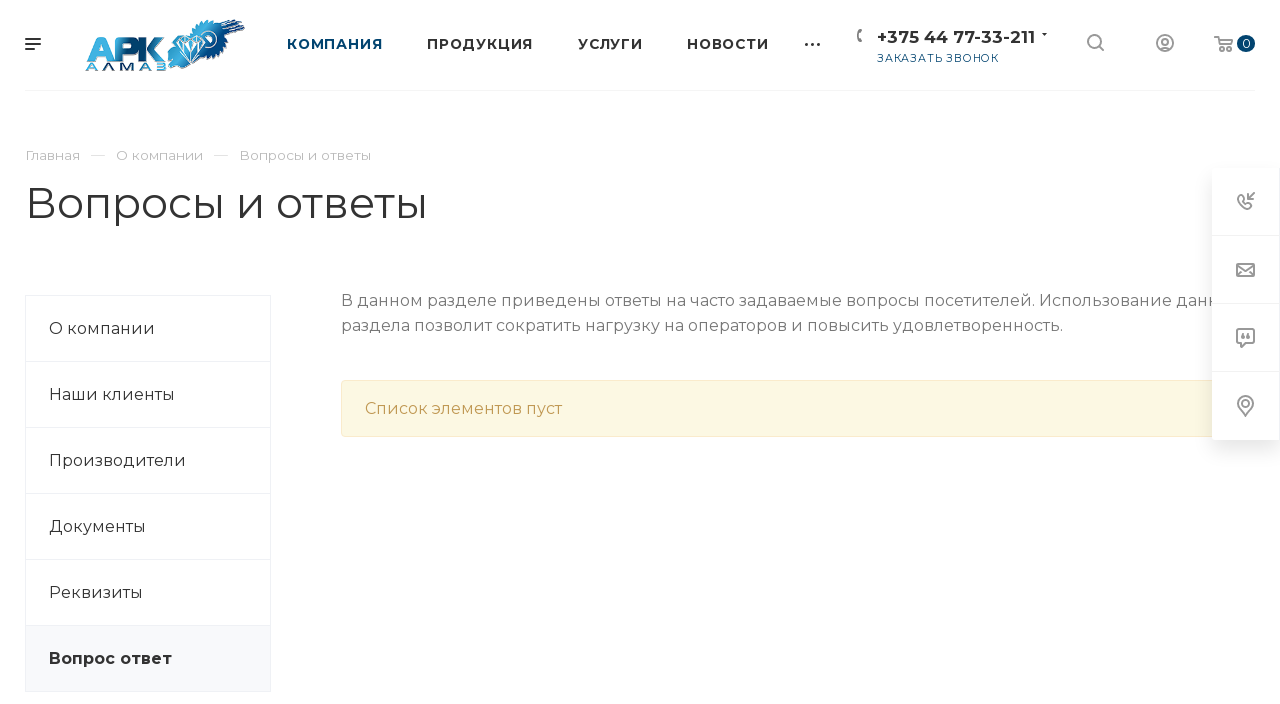

--- FILE ---
content_type: text/html; charset=UTF-8
request_url: https://arkalmaz.by/company/faq/
body_size: 44007
content:
<!DOCTYPE html>

<html xmlns="http://www.w3.org/1999/xhtml" xml:lang="ru" lang="ru" class="  ">
	<head>
						<title>Вопросы и ответы - arkalmaz.by</title>
		<meta name="viewport" content="initial-scale=1.0, width=device-width" />
		<meta name="HandheldFriendly" content="true" />
		<meta name="yes" content="yes" />
		<meta name="apple-mobile-web-app-status-bar-style" content="black" />
		<meta name="SKYPE_TOOLBAR" content="SKYPE_TOOLBAR_PARSER_COMPATIBLE" />
		<meta http-equiv="Content-Type" content="text/html; charset=UTF-8" />
<meta name="keywords" content="услуги москва, готовые решения, priority агентство, IT компания, разработка сайтов, продвижение сайтов, сайты на битрикс" />
<meta name="description" content="Ответы на часто задаваемые вопросы посетителей сайта ООО «АРКалмаз»" />
<script data-skip-moving="true">(function(w, d, n) {var cl = "bx-core";var ht = d.documentElement;var htc = ht ? ht.className : undefined;if (htc === undefined || htc.indexOf(cl) !== -1){return;}var ua = n.userAgent;if (/(iPad;)|(iPhone;)/i.test(ua)){cl += " bx-ios";}else if (/Android/i.test(ua)){cl += " bx-android";}cl += (/(ipad|iphone|android|mobile|touch)/i.test(ua) ? " bx-touch" : " bx-no-touch");cl += w.devicePixelRatio && w.devicePixelRatio >= 2? " bx-retina": " bx-no-retina";var ieVersion = -1;if (/AppleWebKit/.test(ua)){cl += " bx-chrome";}else if ((ieVersion = getIeVersion()) > 0){cl += " bx-ie bx-ie" + ieVersion;if (ieVersion > 7 && ieVersion < 10 && !isDoctype()){cl += " bx-quirks";}}else if (/Opera/.test(ua)){cl += " bx-opera";}else if (/Gecko/.test(ua)){cl += " bx-firefox";}if (/Macintosh/i.test(ua)){cl += " bx-mac";}ht.className = htc ? htc + " " + cl : cl;function isDoctype(){if (d.compatMode){return d.compatMode == "CSS1Compat";}return d.documentElement && d.documentElement.clientHeight;}function getIeVersion(){if (/Opera/i.test(ua) || /Webkit/i.test(ua) || /Firefox/i.test(ua) || /Chrome/i.test(ua)){return -1;}var rv = -1;if (!!(w.MSStream) && !(w.ActiveXObject) && ("ActiveXObject" in w)){rv = 11;}else if (!!d.documentMode && d.documentMode >= 10){rv = 10;}else if (!!d.documentMode && d.documentMode >= 9){rv = 9;}else if (d.attachEvent && !/Opera/.test(ua)){rv = 8;}if (rv == -1 || rv == 8){var re;if (n.appName == "Microsoft Internet Explorer"){re = new RegExp("MSIE ([0-9]+[\.0-9]*)");if (re.exec(ua) != null){rv = parseFloat(RegExp.$1);}}else if (n.appName == "Netscape"){rv = 11;re = new RegExp("Trident/.*rv:([0-9]+[\.0-9]*)");if (re.exec(ua) != null){rv = parseFloat(RegExp.$1);}}}return rv;}})(window, document, navigator);</script>


<link href="https://fonts.googleapis.com/css?family=Montserrat:300italic,400italic,500italic,700italic,400,300,500,700subset=latin,cyrillic-ext"  rel="stylesheet" />
<link href="/bitrix/cache/css/s1/aspro-priority/template_57e4e8dc00104f649e00f483847ee71d/template_57e4e8dc00104f649e00f483847ee71d_v1.css?16886491901029122"  data-template-style="true" rel="stylesheet" />
 
 



 


 
<link rel="shortcut icon" href="/favicon.ico" type="image/x-icon" />
<link rel="apple-touch-icon" sizes="180x180" href="/include/apple-touch-icon.png" />
<meta property="og:title" content="Вопросы и ответы - arkalmaz.by" />
<meta property="og:type" content="website" />
<meta property="og:image" content="https://arkalmaz.by/upload/CPriority/673/z55tv07ptgxlmsam8c4hqq94c5nwsn0t.png" />
<link rel="image_src" href="https://arkalmaz.by/upload/CPriority/673/z55tv07ptgxlmsam8c4hqq94c5nwsn0t.png"  />
<meta property="og:url" content="/company/faq/" />
<meta property="og:description" content="Ответы на часто задаваемые вопросы посетителей сайта ООО «АРКалмаз»" />



						<meta name="yandex-verification" content="7ac556b9aafe7706" />
		<meta name="google-site-verification" content="WM6Su9o6W2ttaxnixjSnXoVEDILL2x7RnMYwa7XcitE" />
	</head>

		<body class=" regionality_n mfixed_N mfixed_view_always vertical_filter_catalog mheader-v1 footer-v1 fill_bg_ title-v1 with_order with_cabinet with_phones with_decorate wheader_v1 ">
		<div id="panel"></div>
		
								<!--'start_frame_cache_options-block'-->					<!--'end_frame_cache_options-block'-->				




		


				<div class="cd-modal-bg"></div>
		
<div class="mega_fixed_menu">
	<div class="maxwidth-theme">
		<svg class="svg svg-close" width="14" height="14" viewBox="0 0 14 14">
		  <path data-name="Rounded Rectangle 568 copy 16" d="M1009.4,953l5.32,5.315a0.987,0.987,0,0,1,0,1.4,1,1,0,0,1-1.41,0L1008,954.4l-5.32,5.315a0.991,0.991,0,0,1-1.4-1.4L1006.6,953l-5.32-5.315a0.991,0.991,0,0,1,1.4-1.4l5.32,5.315,5.31-5.315a1,1,0,0,1,1.41,0,0.987,0.987,0,0,1,0,1.4Z" transform="translate(-1001 -946)"></path>
		</svg>
		<i class="svg svg-close mask arrow"></i>
		<div class="logo">
			<a href="/"><img src="/upload/CPriority/673/z55tv07ptgxlmsam8c4hqq94c5nwsn0t.png" alt="arkalmaz.by" title="arkalmaz.by" /></a>		</div>
		<div class="row">
			<div class="col-md-9">
				<div class="left_block">
										
				<div class="search-wrapper">
				<div id="title-search_mega_menu">
					<form action="/search/" class="search">
						<div class="search-input-div">
							<input class="search-input" id="title-search-input_mega_menu" type="text" name="q" value="" placeholder="Поиск" autocomplete="off" />
						</div>
						<div class="search-button-div">
							<button class="btn btn-search" type="submit" name="s" value="Поиск"><i class="svg svg-search mask"></i></button>
						</div>
					</form>
				</div>
			</div>
							<div class="menu-only">
		<nav class="mega-menu">
			<div class="table-menu">
				<div class="marker-nav"></div>
				<table>
					<tr>
											
														<td class="menu-item unvisible dropdown  active">
								<div class="wrap">
									<a class="dark-color dropdown-toggle" href="/company/">
										Компания										<div class="line-wrapper"><span class="line"></span></div>
									</a>
																			<span class="tail"></span>
										<ul class="dropdown-menu">
																																			<li class=" ">
													<a href="/company/index.php" title="О компании">О компании</a>
																									</li>
																																			<li class=" ">
													<a href="/company/partners/" title="Наши клиенты">Наши клиенты</a>
																									</li>
																																			<li class=" ">
													<a href="/company/manufacturers/" title="Производители">Производители</a>
																									</li>
																																			<li class=" ">
													<a href="/company/docs/" title="Документы">Документы</a>
																									</li>
																																			<li class=" ">
													<a href="/company/requisites/" title="Реквизиты">Реквизиты</a>
																									</li>
																																			<li class=" active">
													<a data-looplink="true" title="Вопрос ответ">Вопрос ответ</a>
																									</li>
																					</ul>
																	</div>
							</td>
											
														<td class="menu-item unvisible dropdown  ">
								<div class="wrap">
									<a class="dark-color dropdown-toggle" href="/product/">
										Продукция										<div class="line-wrapper"><span class="line"></span></div>
									</a>
																			<span class="tail"></span>
										<ul class="dropdown-menu">
																																			<li class="dropdown-submenu ">
													<a href="/product/pily-diskovye/" title="Пилы дисковые">Пилы дисковые<span class="arrow"><i></i></span></a>
																											<ul class="dropdown-menu">
																																															<li class=" ">
																	<a href="/product/pily-diskovye/pily-dlya-poperechnogo-pileniya/" title="Пилы для поперечного пиления">Пилы для поперечного пиления</a>
																																	</li>
																																															<li class=" ">
																	<a href="/product/pily-diskovye/pily-dlya-prodolnogo-pileniya/" title="Пилы для продольного пиления">Пилы для продольного пиления</a>
																																	</li>
																																															<li class=" ">
																	<a href="/product/pily-diskovye/pily-dlya-formatnogo-raskroya/" title="Пилы для форматного раскроя">Пилы для форматного раскроя</a>
																																	</li>
																																															<li class=" ">
																	<a href="/product/pily-diskovye/pily-na-mnogopilnye-stanki/" title="Пилы на многопильные станки">Пилы на многопильные станки</a>
																																	</li>
																																															<li class=" ">
																	<a href="/product/pily-diskovye/pily-po-tsvetnym-metallam-i-plastikam/" title="Пилы по цветным металлам и пластикам">Пилы по цветным металлам и пластикам</a>
																																	</li>
																																															<li class=" ">
																	<a href="/product/pily-diskovye/almaznye-pily-dlya-raskroya/" title="Алмазные пилы для раскроя">Алмазные пилы для раскроя</a>
																																	</li>
																																															<li class=" ">
																	<a href="/product/pily-diskovye/pily-cmt-c-tonkim-propilom-itk-plus/" title="Пилы CMT c тонким пропилом ITK Plus">Пилы CMT c тонким пропилом ITK Plus</a>
																																	</li>
																																															<li class=" ">
																	<a href="/product/pily-diskovye/pily-cmt-dlya-elektroinstrumenta/" title="Пилы CMT для электроинструмента">Пилы CMT для электроинструмента</a>
																																	</li>
																																															<li class=" ">
																	<a href="/product/pily-diskovye/pazovye-pily/" title="Пазовые пилы">Пазовые пилы</a>
																																	</li>
																																															<li class=" ">
																	<a href="/product/pily-diskovye/pily-po-metallu/" title="Пилы по металлу">Пилы по металлу</a>
																																	</li>
																																															<li class=" ">
																	<a href="/product/pily-diskovye/khromirovannye-pily-cmt-orange-chrome/" title="Хромированные пилы CMT ORANGE CHROME">Хромированные пилы CMT ORANGE CHROME</a>
																																	</li>
																													</ul>
																									</li>
																																			<li class="dropdown-submenu ">
													<a href="/product/svyerla/" title="Свёрла">Свёрла<span class="arrow"><i></i></span></a>
																											<ul class="dropdown-menu">
																																															<li class=" ">
																	<a href="/product/svyerla/skvoznye/" title="Сквозные">Сквозные</a>
																																	</li>
																																															<li class=" ">
																	<a href="/product/svyerla/stupenchatye/" title="Ступенчатые">Ступенчатые</a>
																																	</li>
																																															<li class=" ">
																	<a href="/product/svyerla/chashechnye/" title="Чашечные">Чашечные</a>
																																	</li>
																																															<li class=" ">
																	<a href="/product/svyerla/s-rezbovym-krepleniem/" title="С резьбовым креплением">С резьбовым креплением</a>
																																	</li>
																																															<li class=" ">
																	<a href="/product/svyerla/glukhie/" title="Глухие">Глухие</a>
																																	</li>
																																															<li class=" ">
																	<a href="/product/svyerla/zenkery/" title="Зенкеры">Зенкеры</a>
																																	</li>
																																															<li class=" ">
																	<a href="/product/svyerla/koronki-cmt/" title="Коронки CMT">Коронки CMT</a>
																																	</li>
																																															<li class=" ">
																	<a href="/product/svyerla/koronki-staco/" title="Коронки STACO">Коронки STACO</a>
																																	</li>
																													</ul>
																									</li>
																																			<li class="dropdown-submenu ">
													<a href="/product/smennye-nozhi/" title="Сменные ножи">Сменные ножи<span class="arrow"><i></i></span></a>
																											<ul class="dropdown-menu">
																																															<li class=" ">
																	<a href="/product/smennye-nozhi/strogalnye-nozhi/" title="Строгальные ножи">Строгальные ножи</a>
																																	</li>
																																															<li class=" ">
																	<a href="/product/smennye-nozhi/blankety/" title="Бланкеты">Бланкеты</a>
																																	</li>
																																															<li class=" ">
																	<a href="/product/smennye-nozhi/smennye-plastiny-hw/" title="Сменные пластины HW">Сменные пластины HW</a>
																																	</li>
																													</ul>
																									</li>
																																			<li class="dropdown-submenu ">
													<a href="/product/frezy-kontsevye/" title="Фрезы концевые">Фрезы концевые<span class="arrow"><i></i></span></a>
																											<ul class="dropdown-menu">
																																															<li class=" ">
																	<a href="/product/frezy-kontsevye/frezy-kontsevye-spiralnye/" title="Фрезы концевые спиральные">Фрезы концевые спиральные</a>
																																	</li>
																																															<li class=" ">
																	<a href="/product/frezy-kontsevye/frezy-pryamye/" title="Фрезы прямые">Фрезы прямые</a>
																																	</li>
																																															<li class=" ">
																	<a href="/product/frezy-kontsevye/frezy-dlya-vyborki-paza-pod-petli/" title="Фрезы для выборки паза под петли">Фрезы для выборки паза под петли</a>
																																	</li>
																																															<li class=" ">
																	<a href="/product/frezy-kontsevye/frezy-dlya-vyborki-chetverti/" title="Фрезы для выборки четверти">Фрезы для выборки четверти</a>
																																	</li>
																																															<li class=" ">
																	<a href="/product/frezy-kontsevye/frezy-dlya-soedineniy/" title="Фрезы для соединений">Фрезы для соединений</a>
																																	</li>
																																															<li class=" ">
																	<a href="/product/frezy-kontsevye/frezy-pazovalnye-i-chetvertnye/" title="Фрезы пазовальные и четвертные">Фрезы пазовальные и четвертные</a>
																																	</li>
																																															<li class=" ">
																	<a href="/product/frezy-kontsevye/fasochnye-frezy/" title="Фасочные фрезы">Фасочные фрезы</a>
																																	</li>
																																															<li class=" ">
																	<a href="/product/frezy-kontsevye/frezy-profilnye/" title="Фрезы профильные">Фрезы профильные</a>
																																	</li>
																																															<li class=" ">
																	<a href="/product/frezy-kontsevye/frezy-dlya-tverdykh-materialov/" title="Фрезы для твердых материалов">Фрезы для твердых материалов</a>
																																	</li>
																																															<li class=" ">
																	<a href="/product/frezy-kontsevye/frezy-dlya-vyravnivaniya-poverkhnostey/" title="Фрезы для выравнивания поверхностей">Фрезы для выравнивания поверхностей</a>
																																	</li>
																																															<li class=" ">
																	<a href="/product/frezy-kontsevye/frezy-pazovye-dlya-uplotnitelya/" title="Фрезы пазовые для уплотнителя">Фрезы пазовые для уплотнителя</a>
																																	</li>
																																															<li class=" ">
																	<a href="/product/frezy-kontsevye/pazovye-frezy/" title="Пазовые фрезы">Пазовые фрезы</a>
																																	</li>
																																															<li class=" ">
																	<a href="/product/frezy-kontsevye/kombinirovannye-fasochnye-frezy/" title="Комбинированные фасочные фрезы">Комбинированные фасочные фрезы</a>
																																	</li>
																																															<li class=" ">
																	<a href="/product/frezy-kontsevye/frezy-dlya-izgotovleniya-okon-i-dverey/" title="Фрезы для изготовления окон и дверей">Фрезы для изготовления окон и дверей</a>
																																	</li>
																																															<li class=" ">
																	<a href="/product/frezy-kontsevye/frezy-pazovye-galtelnye/" title="Фрезы пазовые галтельные">Фрезы пазовые галтельные</a>
																																	</li>
																																															<li class=" ">
																	<a href="/product/frezy-kontsevye/frezy-gravirovalnye-i-pazovye/" title="Фрезы гравировальные и пазовые">Фрезы гравировальные и пазовые</a>
																																	</li>
																																															<li class=" ">
																	<a href="/product/frezy-kontsevye/radiusnye-frezy/" title="Радиусные фрезы">Радиусные фрезы</a>
																																	</li>
																													</ul>
																									</li>
																																			<li class="dropdown-submenu ">
													<a href="/product/frezy-nasadnye/" title="Фрезы насадные">Фрезы насадные<span class="arrow"><i></i></span></a>
																											<ul class="dropdown-menu">
																																															<li class=" ">
																	<a href="/product/frezy-nasadnye/pazovye-frezy/" title="Пазовые фрезы">Пазовые фрезы</a>
																																	</li>
																																															<li class=" ">
																	<a href="/product/frezy-nasadnye/radiusnye-frezy/" title="Радиусные фрезы">Радиусные фрезы</a>
																																	</li>
																																															<li class=" ">
																	<a href="/product/frezy-nasadnye/strogalnye-frezy/" title="Строгальные фрезы">Строгальные фрезы</a>
																																	</li>
																																															<li class=" ">
																	<a href="/product/frezy-nasadnye/frezy-dlya-izgotovleniya-dverey/" title="Фрезы для изготовления дверей">Фрезы для изготовления дверей</a>
																																	</li>
																																															<li class=" ">
																	<a href="/product/frezy-nasadnye/frezy-dlya-kromkooblitsovochnykh-stankov/" title="Фрезы для кромкооблицовочных станков">Фрезы для кромкооблицовочных станков</a>
																																	</li>
																																															<li class=" ">
																	<a href="/product/frezy-nasadnye/frezy-dlya-soedineniy/" title="Фрезы для соединений">Фрезы для соединений</a>
																																	</li>
																																															<li class=" ">
																	<a href="/product/frezy-nasadnye/universalnye-frezy/" title="Универсальные фрезы">Универсальные фрезы</a>
																																	</li>
																																															<li class=" ">
																	<a href="/product/frezy-nasadnye/frezy-fasochnye/" title="Фрезы фасочные">Фрезы фасочные</a>
																																	</li>
																													</ul>
																									</li>
																																			<li class="dropdown-submenu ">
													<a href="/product/aksessuary/" title="Аксессуары">Аксессуары<span class="arrow"><i></i></span></a>
																											<ul class="dropdown-menu">
																																															<li class=" ">
																	<a href="/product/aksessuary/podshipniki/" title="Подшипники">Подшипники</a>
																																	</li>
																																															<li class=" ">
																	<a href="/product/aksessuary/prisposoblenie-dlya-ustanovki-nozhey/" title="Приспособление для установки ножей">Приспособление для установки ножей</a>
																																	</li>
																																															<li class=" ">
																	<a href="/product/aksessuary/ustroystvo-dlya-zazhima-patronov/" title="Устройство для зажима патронов">Устройство для зажима патронов</a>
																																	</li>
																																															<li class=" ">
																	<a href="/product/aksessuary/vinty-dlya-zazhima-podshipnikov/" title="Винты для зажима подшипников">Винты для зажима подшипников</a>
																																	</li>
																																															<li class=" ">
																	<a href="/product/aksessuary/izmeritelnyy-instrument/" title="Измерительный инструмент">Измерительный инструмент</a>
																																	</li>
																																															<li class=" ">
																	<a href="/product/aksessuary/nozhi-kantselyarskie/" title="Ножи канцелярские">Ножи канцелярские</a>
																																	</li>
																																															<li class=" ">
																	<a href="/product/aksessuary/strubtsiny/" title="Струбцины">Струбцины</a>
																																	</li>
																													</ul>
																									</li>
																																			<li class="dropdown-submenu ">
													<a href="/product/almaznye-frezy/" title="Алмазные фрезы">Алмазные фрезы<span class="arrow"><i></i></span></a>
																											<ul class="dropdown-menu">
																																															<li class=" ">
																	<a href="/product/almaznye-frezy/dlya-kromkooblitsovochnykh-stankov/" title="Для кромкооблицовочных станков">Для кромкооблицовочных станков</a>
																																	</li>
																																															<li class=" ">
																	<a href="/product/almaznye-frezy/frezy-kontsevye/" title="Фрезы концевые">Фрезы концевые</a>
																																	</li>
																													</ul>
																									</li>
																																			<li class=" ">
													<a href="/product/drobilki/" title="Дробилки">Дробилки</a>
																									</li>
																																			<li class="dropdown-submenu ">
													<a href="/product/zatochnye-krugi/" title="Заточные круги">Заточные круги<span class="arrow"><i></i></span></a>
																											<ul class="dropdown-menu">
																																															<li class=" ">
																	<a href="/product/zatochnye-krugi/zatochnye-krugi/" title="Заточные круги">Заточные круги</a>
																																	</li>
																													</ul>
																									</li>
																																			<li class="dropdown-submenu ">
													<a href="/product/krepezhnye-sistemy/" title="Крепежные системы">Крепежные системы<span class="arrow"><i></i></span></a>
																											<ul class="dropdown-menu">
																																															<li class=" ">
																	<a href="/product/krepezhnye-sistemy/patrony/" title="Патроны">Патроны</a>
																																	</li>
																																															<li class=" ">
																	<a href="/product/krepezhnye-sistemy/tsangi/" title="Цанги">Цанги</a>
																																	</li>
																																															<li class=" ">
																	<a href="/product/krepezhnye-sistemy/zapasnye-chasti/" title="Запасные части">Запасные части</a>
																																	</li>
																													</ul>
																									</li>
																																			<li class=" ">
													<a href="/product/zapasnye-chasti/" title="Запасные части">Запасные части</a>
																									</li>
																																			<li class="dropdown-submenu ">
													<a href="/product/vakuumnye-sistemy/" title="Вакуумные системы">Вакуумные системы<span class="arrow"><i></i></span></a>
																											<ul class="dropdown-menu">
																																															<li class=" ">
																	<a href="/product/vakuumnye-sistemy/vc-r-sistemy-dlya-matrichnykh-stolov/" title="VC-R Системы для матричных столов">VC-R Системы для матричных столов</a>
																																	</li>
																																															<li class=" ">
																	<a href="/product/vakuumnye-sistemy/vc-g-sistemy-dlya-gladkikh-stolov/" title="VC-G Системы для гладких столов">VC-G Системы для гладких столов</a>
																																	</li>
																																															<li class=" ">
																	<a href="/product/vakuumnye-sistemy/vc-t-sistemy-dlya-gladkikh-alyuminievykh-stolov/" title="VC-T Системы для гладких алюминиевых столов">VC-T Системы для гладких алюминиевых столов</a>
																																	</li>
																																															<li class=" ">
																	<a href="/product/vakuumnye-sistemy/k-1-dlya-konsolnykh-stolov-s-odnokonturnoy-vakuumnoy-sistemoy/" title="K-1 Для консольных столов с одноконтурной вакуумной системой">K-1 Для консольных столов с одноконтурной вакуумной системой</a>
																																	</li>
																																															<li class=" ">
																	<a href="/product/vakuumnye-sistemy/k-2-dlya-konsolnykh-stolov-s-dvukhkonturnoy-vakuumnoy-sistemoy/" title="K-2 Для консольных столов с двухконтурной вакуумной системой">K-2 Для консольных столов с двухконтурной вакуумной системой</a>
																																	</li>
																																															<li class=" ">
																	<a href="/product/vakuumnye-sistemy/dlya-konsoley-biesse/" title="Для консолей Biesse">Для консолей Biesse</a>
																																	</li>
																																															<li class=" ">
																	<a href="/product/vakuumnye-sistemy/dlya-konsoley-scm-morbidelli/" title="Для консолей SCM / Morbidelli">Для консолей SCM / Morbidelli</a>
																																	</li>
																													</ul>
																									</li>
																					</ul>
																	</div>
							</td>
											
														<td class="menu-item unvisible dropdown  ">
								<div class="wrap">
									<a class="dark-color dropdown-toggle" href="/services/">
										Услуги										<div class="line-wrapper"><span class="line"></span></div>
									</a>
																			<span class="tail"></span>
										<ul class="dropdown-menu">
																																			<li class="dropdown-submenu ">
													<a href="/services/zatochka-instrumenta/" title="Заточка инструмента">Заточка инструмента<span class="arrow"><i></i></span></a>
																											<ul class="dropdown-menu">
																																															<li class=" ">
																	<a href="/services/zatochka-instrumenta/zatochka-almaznogo-instrumenta/" title="Заточка алмазного инструмента">Заточка алмазного инструмента</a>
																																	</li>
																																															<li class=" ">
																	<a href="/services/zatochka-instrumenta/zatochka-diskovykh-pil/" title="Заточка дисковых пил">Заточка дисковых пил</a>
																																	</li>
																																															<li class=" ">
																	<a href="/services/zatochka-instrumenta/zatochka-tverdosplavnogo-instrumenta/" title="Заточка твердосплавного инструмента">Заточка твердосплавного инструмента</a>
																																	</li>
																																															<li class=" ">
																	<a href="/services/zatochka-instrumenta/zatochka-strogalnykh-nozhey/" title="Заточка строгальных ножей">Заточка строгальных ножей</a>
																																	</li>
																																															<li class=" ">
																	<a href="/services/zatochka-instrumenta/zatochka-svyerl/" title="Заточка свёрл">Заточка свёрл</a>
																																	</li>
																													</ul>
																									</li>
																																			<li class="dropdown-submenu ">
													<a href="/services/izgotovlenie-spetsialnogo-instrumenta/" title="Изготовление специального инструмента">Изготовление специального инструмента<span class="arrow"><i></i></span></a>
																											<ul class="dropdown-menu">
																																															<li class=" ">
																	<a href="/services/izgotovlenie-spetsialnogo-instrumenta/profilirovanie-blanket/" title="Профилирование бланкет">Профилирование бланкет</a>
																																	</li>
																																															<li class=" ">
																	<a href="/services/izgotovlenie-spetsialnogo-instrumenta/izgotovlenie-instrumenta-po-chertezham-zakazchika/" title="Изготовление инструмента по чертежам заказчика">Изготовление инструмента по чертежам заказчика</a>
																																	</li>
																													</ul>
																									</li>
																																			<li class="dropdown-submenu ">
													<a href="/services/obsluzhivanie/" title="Обслуживание">Обслуживание<span class="arrow"><i></i></span></a>
																											<ul class="dropdown-menu">
																																															<li class=" ">
																	<a href="/services/obsluzhivanie/vosstanovlenie-almaznykh-zubev/" title="Восстановление алмазных зубъев">Восстановление алмазных зубъев</a>
																																	</li>
																																															<li class=" ">
																	<a href="/services/obsluzhivanie/balansirovka-instrumenta/" title="Балансировка инструмента">Балансировка инструмента</a>
																																	</li>
																																															<li class=" ">
																	<a href="/services/obsluzhivanie/ochistka-instrumenta/" title="Очистка инструмента">Очистка инструмента</a>
																																	</li>
																													</ul>
																									</li>
																					</ul>
																	</div>
							</td>
											
														<td class="menu-item unvisible   ">
								<div class="wrap">
									<a class="dark-color " href="/news/">
										Новости										<div class="line-wrapper"><span class="line"></span></div>
									</a>
																	</div>
							</td>
											
														<td class="menu-item unvisible   ">
								<div class="wrap">
									<a class="dark-color " href="/contacts/">
										Контакты										<div class="line-wrapper"><span class="line"></span></div>
									</a>
																	</div>
							</td>
						
						<td class="dropdown js-dropdown nosave unvisible">
							<div class="wrap">
								<a class="dropdown-toggle more-items" href="#">
									<span>Ещё</span>
								</a>
								<span class="tail"></span>
								<ul class="dropdown-menu"></ul>
							</div>
						</td>

					</tr>
				</table>
			</div>						
		</nav>
	</div>
				</div>
			</div>
			<div class="col-md-3">
				<div class="right_block">
					<div class="top_block">
						<div class="button"><span class="btn btn-default btn-lg animate-load" data-event="jqm" data-param-id="20" data-name="question">Задать вопрос</span></div>
													<div class="wrap_icon wrap_cabinet font_upper_md">
								<a class="personal-link dark-color animate-load" data-event="jqm" data-param-type="auth" data-param-backurl="/company/faq/" data-name="auth" href="/cabinet/"><svg class="svg svg-cabinet" width="18" height="18" viewBox="0 0 18 18">
	<path data-name="Ellipse 206 copy 4" class="cls-1" d="M909,961a9,9,0,1,1,9-9A9,9,0,0,1,909,961Zm2.571-2.5a6.825,6.825,0,0,0-5.126,0A6.825,6.825,0,0,0,911.571,958.5ZM909,945a6.973,6.973,0,0,0-4.556,12.275,8.787,8.787,0,0,1,9.114,0A6.973,6.973,0,0,0,909,945Zm0,10a4,4,0,1,1,4-4A4,4,0,0,1,909,955Zm0-6a2,2,0,1,0,2,2A2,2,0,0,0,909,949Z" transform="translate(-900 -943)"></path>
</svg><span class="title">Личный кабинет</span></a>							</div>
												<div class="wrap_icon wrap_basket font_upper_md">
							<!-- noindex --><a rel="nofollow" title="пуста" href="/cart/" class="basket-link  "><span class="js-basket-block"><svg class="svg svg-basket" width="19" height="16" viewBox="0 0 19 16">
	<path data-name="Ellipse 2 copy 9" class="cls-1" d="M956.047,952.005l-0.939,1.009-11.394-.008-0.952-1-0.953-6h-2.857a0.862,0.862,0,0,1-.952-1,1.025,1.025,0,0,1,1.164-1h2.327c0.3,0,.6.006,0.6,0.006a1.208,1.208,0,0,1,1.336.918L943.817,947h12.23L957,948v1Zm-11.916-3,0.349,2h10.007l0.593-2Zm1.863,5a3,3,0,1,1-3,3A3,3,0,0,1,945.994,954.005ZM946,958a1,1,0,1,0-1-1A1,1,0,0,0,946,958Zm7.011-4a3,3,0,1,1-3,3A3,3,0,0,1,953.011,954.005ZM953,958a1,1,0,1,0-1-1A1,1,0,0,0,953,958Z" transform="translate(-938 -944)"></path>
</svg><span class="title dark_link">Корзина</span><span class="count">0</span></span></a><!-- /noindex -->						</div>
					</div>
					<div class="contact_wrap">
						<div class="info">
																					<div class="phone blocks">
								<div class="">
											
								<div class="phone with_dropdown">
				<div class="wrap">
					<div>
						<svg class="svg svg-phone white sm" width="5" height="13" viewBox="0 0 5 13">
							<path class="cls-phone" d="M785.738,193.457a22.174,22.174,0,0,0,1.136,2.041,0.62,0.62,0,0,1-.144.869l-0.3.3a0.908,0.908,0,0,1-.805.33,4.014,4.014,0,0,1-1.491-.274c-1.2-.679-1.657-2.35-1.9-3.664a13.4,13.4,0,0,1,.024-5.081c0.255-1.316.73-2.991,1.935-3.685a4.025,4.025,0,0,1,1.493-.288,0.888,0.888,0,0,1,.8.322l0.3,0.3a0.634,0.634,0,0,1,.113.875c-0.454.8-.788,1.37-1.132,2.045-0.143.28-.266,0.258-0.557,0.214l-0.468-.072a0.532,0.532,0,0,0-.7.366,8.047,8.047,0,0,0-.023,4.909,0.521,0.521,0,0,0,.7.358l0.468-.075c0.291-.048.4-0.066,0.555,0.207h0Z" transform="translate(-782 -184)"/>
						</svg>
						<a href="tel:+375447733211">+375 44 77-33-211</a>
					</div>
				</div>
									<div class="dropdown">
						<div class="wrap">
																							<div class="more_phone">
									<a  rel="nofollow" href="tel:+375447733211">+375 44 77-33-211<span>А1</span></a>
								</div>
																							<div class="more_phone">
									<a  rel="nofollow" href="tel:+375292808962">+375 29 280-89-62<span>МТС</span></a>
								</div>
																							<div class="more_phone">
									<a  rel="nofollow" href="tel:+375152680055">+375 152 68-00-55<span>Городской</span></a>
								</div>
													</div>
					</div>
							</div>
		
												</div>
																	<div class="callback_wrap">
										<span class="callback-block animate-load font_upper colored" data-event="jqm" data-param-id="21" data-name="callback">Заказать звонок</span>
									</div>
															</div>
							
		
							<div class="email blocks">
					<a href="mailto:arkalmaz2020@tut.by">arkalmaz2020@tut.by</a>				</div>
			
		
								
		
							<div class="address blocks">
					г. Гродно, ул. Краснопартизанская, 53				</div>
			
		
							</div>
					</div>
					<div class="social-block">
						<div class="social-icons">
		<!-- noindex -->
	<ul>
					<li class="vk">
				<a href="http://vk.com/" target="_blank" rel="nofollow" title="Вконтакте">
					Вконтакте				</a>
			</li>
							<li class="facebook">
				<a href="http://www.facebook.com/" target="_blank" rel="nofollow" title="Facebook">
					Facebook				</a>
			</li>
							<li class="twitter">
				<a href="http://twitter.com/" target="_blank" rel="nofollow" title="Twitter">
					Twitter				</a>
			</li>
							<li class="instagram">
				<a href="https://www.instagram.com/" target="_blank" rel="nofollow" title="Instagram">
					Instagram				</a>
			</li>
							<li class="telegram">
				<a href="https://www.telegram.org/" target="_blank" rel="nofollow" title="Telegram">
					Telegram				</a>
			</li>
							<li class="ytb">
				<a href="http://youtube.com/" target="_blank" rel="nofollow" title="YouTube">
					YouTube				</a>
			</li>
							<li class="odn">
				<a href="http://www.odnoklassniki.ru/" target="_blank" rel="nofollow" title="Одноклассники">
					Одноклассники				</a>
			</li>
							<li class="mail">
				<a href="https://my.mail.ru/" target="_blank" rel="nofollow" title="Mail.ru">
									</a>
			</li>
											</ul>
	<!-- /noindex -->
</div>					</div>
				</div>
			</div>
		</div>
	</div>
</div>
		<div class="header_wrap visible-lg visible-md title-v1">
			<header class="header-v1 canfixed  small-icons">
	<div class="logo_and_menu-row white">
		<div class="logo-row">
			<div class="header_container clearfix">
				<div class="row">
					<div class="menu-row">
					<div class="right-icons pull-right">
													<div class="pull-right">
								<div class="wrap_icon wrap_basket">
									<!-- noindex --><a rel="nofollow" title="пуста" href="/cart/" class="basket-link top-btn hover "><span class="js-basket-block"><svg class="svg svg-basket" width="19" height="16" viewBox="0 0 19 16">
	<path data-name="Ellipse 2 copy 9" class="cls-1" d="M956.047,952.005l-0.939,1.009-11.394-.008-0.952-1-0.953-6h-2.857a0.862,0.862,0,0,1-.952-1,1.025,1.025,0,0,1,1.164-1h2.327c0.3,0,.6.006,0.6,0.006a1.208,1.208,0,0,1,1.336.918L943.817,947h12.23L957,948v1Zm-11.916-3,0.349,2h10.007l0.593-2Zm1.863,5a3,3,0,1,1-3,3A3,3,0,0,1,945.994,954.005ZM946,958a1,1,0,1,0-1-1A1,1,0,0,0,946,958Zm7.011-4a3,3,0,1,1-3,3A3,3,0,0,1,953.011,954.005ZM953,958a1,1,0,1,0-1-1A1,1,0,0,0,953,958Z" transform="translate(-938 -944)"></path>
</svg><span class="count">0</span></span></a><!-- /noindex -->								</div>
							</div>
																			<div class="pull-right">
								<div class="wrap_icon wrap_cabinet">
									<a class="personal-link dark-color animate-load" data-event="jqm" data-param-type="auth" data-param-backurl="/company/faq/" data-name="auth" href="/cabinet/"><svg class="svg svg-cabinet" width="18" height="18" viewBox="0 0 18 18">
	<path data-name="Ellipse 206 copy 4" class="cls-1" d="M909,961a9,9,0,1,1,9-9A9,9,0,0,1,909,961Zm2.571-2.5a6.825,6.825,0,0,0-5.126,0A6.825,6.825,0,0,0,911.571,958.5ZM909,945a6.973,6.973,0,0,0-4.556,12.275,8.787,8.787,0,0,1,9.114,0A6.973,6.973,0,0,0,909,945Zm0,10a4,4,0,1,1,4-4A4,4,0,0,1,909,955Zm0-6a2,2,0,1,0,2,2A2,2,0,0,0,909,949Z" transform="translate(-900 -943)"></path>
</svg></a>								</div>
							</div>
												<div class="pull-right show-fixed">
							<div class="wrap_icon">
										<button class="top-btn inline-search-show">
			<svg class="svg svg-search" width="17" height="17" viewBox="0 0 17 17" aria-hidden="true">
  <path class="cls-1" d="M16.709,16.719a1,1,0,0,1-1.412,0l-3.256-3.287A7.475,7.475,0,1,1,15,7.5a7.433,7.433,0,0,1-1.549,4.518l3.258,3.289A1,1,0,0,1,16.709,16.719ZM7.5,2A5.5,5.5,0,1,0,13,7.5,5.5,5.5,0,0,0,7.5,2Z"></path>
</svg>			<span class="title"></span>
		</button>
									</div>
						</div>
													<div class="pull-right">
								<div class="region_phone">
																												<div class="wrap_icon inner-table-block">
											<div class="phone-block">
												<div>		
								<div class="phone with_dropdown">
				<div class="wrap">
					<div>
						<svg class="svg svg-phone mask" width="5" height="13" viewBox="0 0 5 13">
							<path class="cls-phone" d="M785.738,193.457a22.174,22.174,0,0,0,1.136,2.041,0.62,0.62,0,0,1-.144.869l-0.3.3a0.908,0.908,0,0,1-.805.33,4.014,4.014,0,0,1-1.491-.274c-1.2-.679-1.657-2.35-1.9-3.664a13.4,13.4,0,0,1,.024-5.081c0.255-1.316.73-2.991,1.935-3.685a4.025,4.025,0,0,1,1.493-.288,0.888,0.888,0,0,1,.8.322l0.3,0.3a0.634,0.634,0,0,1,.113.875c-0.454.8-.788,1.37-1.132,2.045-0.143.28-.266,0.258-0.557,0.214l-0.468-.072a0.532,0.532,0,0,0-.7.366,8.047,8.047,0,0,0-.023,4.909,0.521,0.521,0,0,0,.7.358l0.468-.075c0.291-.048.4-0.066,0.555,0.207h0Z" transform="translate(-782 -184)"/>
						</svg>
						<a href="tel:+375447733211">+375 44 77-33-211</a>
					</div>
				</div>
									<div class="dropdown">
						<div class="wrap">
																							<div class="more_phone">
									<a  rel="nofollow" href="tel:+375447733211">+375 44 77-33-211<span>А1</span></a>
								</div>
																							<div class="more_phone">
									<a  rel="nofollow" href="tel:+375292808962">+375 29 280-89-62<span>МТС</span></a>
								</div>
																							<div class="more_phone">
									<a  rel="nofollow" href="tel:+375152680055">+375 152 68-00-55<span>Городской</span></a>
								</div>
													</div>
					</div>
							</div>
		
				</div>
																									<div class="callback_wrap">
														<span class="callback-block animate-load twosmallfont colored" data-event="jqm" data-param-id="21" data-name="callback">Заказать звонок</span>
													</div>
																							</div>
										</div>
																	</div>
							</div>
											</div>
					<div class="logo-block pull-left">
								<div class="burger pull-left">
			<svg class="svg svg-burger" width="16" height="12" viewBox="0 0 16 12">
  <path data-name="Rounded Rectangle 81 copy 4" class="cls-1" d="M872,958h-8a1,1,0,0,1-1-1h0a1,1,0,0,1,1-1h8a1,1,0,0,1,1,1h0A1,1,0,0,1,872,958Zm6-5H864a1,1,0,0,1,0-2h14A1,1,0,0,1,878,953Zm0-5H864a1,1,0,0,1,0-2h14A1,1,0,0,1,878,948Z" transform="translate(-863 -946)"></path>
</svg>			<svg class="svg svg-close" width="14" height="14" viewBox="0 0 14 14">
  <path data-name="Rounded Rectangle 568 copy 16" class="cls-1" d="M1009.4,953l5.32,5.315a0.987,0.987,0,0,1,0,1.4,1,1,0,0,1-1.41,0L1008,954.4l-5.32,5.315a0.991,0.991,0,0,1-1.4-1.4L1006.6,953l-5.32-5.315a0.991,0.991,0,0,1,1.4-1.4l5.32,5.315,5.31-5.315a1,1,0,0,1,1.41,0,0.987,0.987,0,0,1,0,1.4Z" transform="translate(-1001 -946)"></path>
</svg>		</div>
								<div class="logo">
							<a href="/"><img src="/upload/CPriority/673/z55tv07ptgxlmsam8c4hqq94c5nwsn0t.png" alt="arkalmaz.by" title="arkalmaz.by" /></a>						</div>
					</div>

					
	<div class="menu-only catalog_icons_Y icons_position_ view_type_LINE count_menu_full_count_4">
		<nav class="mega-menu sliced">
			<div class="table-menu">
				<div class="marker-nav"></div>
				<table>
					<tr>
																	
																												<td class="menu-item unvisible normal_dropdown dropdown  active">
								<div class="wrap">
									<a class="font_xs dark-color dropdown-toggle" href="/company/">
										<span>Компания</span>
									</a>
																			<span class="tail"></span>
										<ul class="dropdown-menu">
																																			<li class="item clearfix  ">
																																																																			<div class="menu_body">
														<a class="dark-color" href="/company/index.php" title="О компании">О компании</a>
																											</div>
												</li>
																																			<li class="item clearfix  ">
																																																																			<div class="menu_body">
														<a class="dark-color" href="/company/partners/" title="Наши клиенты">Наши клиенты</a>
																											</div>
												</li>
																																			<li class="item clearfix  ">
																																																																			<div class="menu_body">
														<a class="dark-color" href="/company/manufacturers/" title="Производители">Производители</a>
																											</div>
												</li>
																																			<li class="item clearfix  ">
																																																																			<div class="menu_body">
														<a class="dark-color" href="/company/docs/" title="Документы">Документы</a>
																											</div>
												</li>
																																			<li class="item clearfix  ">
																																																																			<div class="menu_body">
														<a class="dark-color" href="/company/requisites/" title="Реквизиты">Реквизиты</a>
																											</div>
												</li>
																																			<li class="item clearfix  active">
																																																																			<div class="menu_body">
														<a class="dark-color" data-looplink="true" title="Вопрос ответ">Вопрос ответ</a>
																											</div>
												</li>
																					</ul>
																	</div>
							</td>
																		
																												<td class="menu-item unvisible full_dropdown dropdown  ">
								<div class="wrap">
									<a class="font_xs dark-color dropdown-toggle" href="/product/">
										<span>Продукция</span>
									</a>
																			<span class="tail"></span>
										<ul class="dropdown-menu">
																																			<li class="item clearfix dropdown-submenu ">
																																																								<div class="image">
																<a href="/product/pily-diskovye/"><img src="/upload/resize_cache/iblock/bfd/60_60_0/1ws7r7b36952gfh64qmcg5vw1vir6mqf.jpg" alt="Пилы дисковые" title="Пилы дисковые" /></a>
															</div>
																																								<div class="menu_body with_image">
														<a class="dark-color" href="/product/pily-diskovye/" title="Пилы дисковые">Пилы дисковые<span class="arrow"><i></i></span></a>
																													<ul class="dropdown-menu">
																
																																
																																		<li class="  " >
																		<a href="/product/pily-diskovye/pily-dlya-poperechnogo-pileniya/" title="Пилы для поперечного пиления">
																			<span>Пилы для поперечного пиления</span>
																																							<span class="separator">&mdash;</span>
																																					</a>
																																			</li>
																																
																																		<li class="  " >
																		<a href="/product/pily-diskovye/pily-dlya-prodolnogo-pileniya/" title="Пилы для продольного пиления">
																			<span>Пилы для продольного пиления</span>
																																							<span class="separator">&mdash;</span>
																																					</a>
																																			</li>
																																
																																		<li class="  " >
																		<a href="/product/pily-diskovye/pily-dlya-formatnogo-raskroya/" title="Пилы для форматного раскроя">
																			<span>Пилы для форматного раскроя</span>
																																							<span class="separator">&mdash;</span>
																																					</a>
																																			</li>
																																
																																		<li class="  " >
																		<a href="/product/pily-diskovye/pily-na-mnogopilnye-stanki/" title="Пилы на многопильные станки">
																			<span>Пилы на многопильные станки</span>
																																							<span class="separator">&mdash;</span>
																																					</a>
																																			</li>
																																
																																		<li class="  " >
																		<a href="/product/pily-diskovye/pily-po-tsvetnym-metallam-i-plastikam/" title="Пилы по цветным металлам и пластикам">
																			<span>Пилы по цветным металлам и пластикам</span>
																																							<span class="separator">&mdash;</span>
																																					</a>
																																			</li>
																																
																																		<li class="  " >
																		<a href="/product/pily-diskovye/almaznye-pily-dlya-raskroya/" title="Алмазные пилы для раскроя">
																			<span>Алмазные пилы для раскроя</span>
																																							<span class="separator">&mdash;</span>
																																					</a>
																																			</li>
																																
																																		<li class="  " >
																		<a href="/product/pily-diskovye/pily-cmt-c-tonkim-propilom-itk-plus/" title="Пилы CMT c тонким пропилом ITK Plus">
																			<span>Пилы CMT c тонким пропилом ITK Plus</span>
																																							<span class="separator">&mdash;</span>
																																					</a>
																																			</li>
																																
																																		<li class="  " >
																		<a href="/product/pily-diskovye/pily-cmt-dlya-elektroinstrumenta/" title="Пилы CMT для электроинструмента">
																			<span>Пилы CMT для электроинструмента</span>
																																							<span class="separator">&mdash;</span>
																																					</a>
																																			</li>
																																
																																		<li class="  " >
																		<a href="/product/pily-diskovye/pazovye-pily/" title="Пазовые пилы">
																			<span>Пазовые пилы</span>
																																							<span class="separator">&mdash;</span>
																																					</a>
																																			</li>
																																
																																		<li class="  " >
																		<a href="/product/pily-diskovye/pily-po-metallu/" title="Пилы по металлу">
																			<span>Пилы по металлу</span>
																																							<span class="separator">&mdash;</span>
																																					</a>
																																			</li>
																																
																																		<li class=" collapsed " style="display:none;">
																		<a href="/product/pily-diskovye/khromirovannye-pily-cmt-orange-chrome/" title="Хромированные пилы CMT ORANGE CHROME">
																			<span>Хромированные пилы CMT ORANGE CHROME</span>
																																					</a>
																																			</li>
																																																																		<li class="more_items"><span class="dark-color with_dropdown" data-open_text="+ Ещё 1" data-close_text="Свернуть">+ Ещё 1</span></li>
																															</ul>
																											</div>
												</li>
																																			<li class="item clearfix dropdown-submenu ">
																																																								<div class="image">
																<a href="/product/svyerla/"><img src="/upload/resize_cache/iblock/2fd/60_60_0/grs00f6hftuvvb85zeop3aec49tee0lj.jpg" alt="Свёрла" title="Свёрла" /></a>
															</div>
																																								<div class="menu_body with_image">
														<a class="dark-color" href="/product/svyerla/" title="Свёрла">Свёрла<span class="arrow"><i></i></span></a>
																													<ul class="dropdown-menu">
																
																																
																																		<li class="  " >
																		<a href="/product/svyerla/skvoznye/" title="Сквозные">
																			<span>Сквозные</span>
																																							<span class="separator">&mdash;</span>
																																					</a>
																																			</li>
																																
																																		<li class="  " >
																		<a href="/product/svyerla/stupenchatye/" title="Ступенчатые">
																			<span>Ступенчатые</span>
																																							<span class="separator">&mdash;</span>
																																					</a>
																																			</li>
																																
																																		<li class="  " >
																		<a href="/product/svyerla/chashechnye/" title="Чашечные">
																			<span>Чашечные</span>
																																							<span class="separator">&mdash;</span>
																																					</a>
																																			</li>
																																
																																		<li class="  " >
																		<a href="/product/svyerla/s-rezbovym-krepleniem/" title="С резьбовым креплением">
																			<span>С резьбовым креплением</span>
																																							<span class="separator">&mdash;</span>
																																					</a>
																																			</li>
																																
																																		<li class="  " >
																		<a href="/product/svyerla/glukhie/" title="Глухие">
																			<span>Глухие</span>
																																							<span class="separator">&mdash;</span>
																																					</a>
																																			</li>
																																
																																		<li class="  " >
																		<a href="/product/svyerla/zenkery/" title="Зенкеры">
																			<span>Зенкеры</span>
																																							<span class="separator">&mdash;</span>
																																					</a>
																																			</li>
																																
																																		<li class="  " >
																		<a href="/product/svyerla/koronki-cmt/" title="Коронки CMT">
																			<span>Коронки CMT</span>
																																							<span class="separator">&mdash;</span>
																																					</a>
																																			</li>
																																
																																		<li class="  " >
																		<a href="/product/svyerla/koronki-staco/" title="Коронки STACO">
																			<span>Коронки STACO</span>
																																					</a>
																																			</li>
																																															</ul>
																											</div>
												</li>
																																			<li class="item clearfix dropdown-submenu ">
																																																								<div class="image">
																<a href="/product/smennye-nozhi/"><img src="/upload/resize_cache/iblock/21f/60_60_0/44bshpsct1ow8f3pqhwzp62l20gog41z.jpg" alt="Сменные ножи" title="Сменные ножи" /></a>
															</div>
																																								<div class="menu_body with_image">
														<a class="dark-color" href="/product/smennye-nozhi/" title="Сменные ножи">Сменные ножи<span class="arrow"><i></i></span></a>
																													<ul class="dropdown-menu">
																
																																
																																		<li class="  " >
																		<a href="/product/smennye-nozhi/strogalnye-nozhi/" title="Строгальные ножи">
																			<span>Строгальные ножи</span>
																																							<span class="separator">&mdash;</span>
																																					</a>
																																			</li>
																																
																																		<li class="  " >
																		<a href="/product/smennye-nozhi/blankety/" title="Бланкеты">
																			<span>Бланкеты</span>
																																							<span class="separator">&mdash;</span>
																																					</a>
																																			</li>
																																
																																		<li class="  " >
																		<a href="/product/smennye-nozhi/smennye-plastiny-hw/" title="Сменные пластины HW">
																			<span>Сменные пластины HW</span>
																																					</a>
																																			</li>
																																															</ul>
																											</div>
												</li>
																																			<li class="item clearfix dropdown-submenu ">
																																																								<div class="image">
																<a href="/product/frezy-kontsevye/"><img src="/upload/resize_cache/iblock/1f6/60_60_0/0sgxfavmsdwxi57pvt1koa6aq6mjb0a2.jpg" alt="Фрезы концевые" title="Фрезы концевые" /></a>
															</div>
																																								<div class="menu_body with_image">
														<a class="dark-color" href="/product/frezy-kontsevye/" title="Фрезы концевые">Фрезы концевые<span class="arrow"><i></i></span></a>
																													<ul class="dropdown-menu">
																
																																
																																		<li class="  " >
																		<a href="/product/frezy-kontsevye/frezy-kontsevye-spiralnye/" title="Фрезы концевые спиральные">
																			<span>Фрезы концевые спиральные</span>
																																							<span class="separator">&mdash;</span>
																																					</a>
																																			</li>
																																
																																		<li class="  " >
																		<a href="/product/frezy-kontsevye/frezy-pryamye/" title="Фрезы прямые">
																			<span>Фрезы прямые</span>
																																							<span class="separator">&mdash;</span>
																																					</a>
																																			</li>
																																
																																		<li class="  " >
																		<a href="/product/frezy-kontsevye/frezy-dlya-vyborki-paza-pod-petli/" title="Фрезы для выборки паза под петли">
																			<span>Фрезы для выборки паза под петли</span>
																																							<span class="separator">&mdash;</span>
																																					</a>
																																			</li>
																																
																																		<li class="  " >
																		<a href="/product/frezy-kontsevye/frezy-dlya-vyborki-chetverti/" title="Фрезы для выборки четверти">
																			<span>Фрезы для выборки четверти</span>
																																							<span class="separator">&mdash;</span>
																																					</a>
																																			</li>
																																
																																		<li class="  " >
																		<a href="/product/frezy-kontsevye/frezy-dlya-soedineniy/" title="Фрезы для соединений">
																			<span>Фрезы для соединений</span>
																																							<span class="separator">&mdash;</span>
																																					</a>
																																			</li>
																																
																																		<li class="  " >
																		<a href="/product/frezy-kontsevye/frezy-pazovalnye-i-chetvertnye/" title="Фрезы пазовальные и четвертные">
																			<span>Фрезы пазовальные и четвертные</span>
																																							<span class="separator">&mdash;</span>
																																					</a>
																																			</li>
																																
																																		<li class="  " >
																		<a href="/product/frezy-kontsevye/fasochnye-frezy/" title="Фасочные фрезы">
																			<span>Фасочные фрезы</span>
																																							<span class="separator">&mdash;</span>
																																					</a>
																																			</li>
																																
																																		<li class="  " >
																		<a href="/product/frezy-kontsevye/frezy-profilnye/" title="Фрезы профильные">
																			<span>Фрезы профильные</span>
																																							<span class="separator">&mdash;</span>
																																					</a>
																																			</li>
																																
																																		<li class="  " >
																		<a href="/product/frezy-kontsevye/frezy-dlya-tverdykh-materialov/" title="Фрезы для твердых материалов">
																			<span>Фрезы для твердых материалов</span>
																																							<span class="separator">&mdash;</span>
																																					</a>
																																			</li>
																																
																																		<li class="  " >
																		<a href="/product/frezy-kontsevye/frezy-dlya-vyravnivaniya-poverkhnostey/" title="Фрезы для выравнивания поверхностей">
																			<span>Фрезы для выравнивания поверхностей</span>
																																							<span class="separator">&mdash;</span>
																																					</a>
																																			</li>
																																
																																		<li class=" collapsed " style="display:none;">
																		<a href="/product/frezy-kontsevye/frezy-pazovye-dlya-uplotnitelya/" title="Фрезы пазовые для уплотнителя">
																			<span>Фрезы пазовые для уплотнителя</span>
																																							<span class="separator">&mdash;</span>
																																					</a>
																																			</li>
																																
																																		<li class=" collapsed " style="display:none;">
																		<a href="/product/frezy-kontsevye/pazovye-frezy/" title="Пазовые фрезы">
																			<span>Пазовые фрезы</span>
																																							<span class="separator">&mdash;</span>
																																					</a>
																																			</li>
																																
																																		<li class=" collapsed " style="display:none;">
																		<a href="/product/frezy-kontsevye/kombinirovannye-fasochnye-frezy/" title="Комбинированные фасочные фрезы">
																			<span>Комбинированные фасочные фрезы</span>
																																							<span class="separator">&mdash;</span>
																																					</a>
																																			</li>
																																
																																		<li class=" collapsed " style="display:none;">
																		<a href="/product/frezy-kontsevye/frezy-dlya-izgotovleniya-okon-i-dverey/" title="Фрезы для изготовления окон и дверей">
																			<span>Фрезы для изготовления окон и дверей</span>
																																							<span class="separator">&mdash;</span>
																																					</a>
																																			</li>
																																
																																		<li class=" collapsed " style="display:none;">
																		<a href="/product/frezy-kontsevye/frezy-pazovye-galtelnye/" title="Фрезы пазовые галтельные">
																			<span>Фрезы пазовые галтельные</span>
																																							<span class="separator">&mdash;</span>
																																					</a>
																																			</li>
																																
																																		<li class=" collapsed " style="display:none;">
																		<a href="/product/frezy-kontsevye/frezy-gravirovalnye-i-pazovye/" title="Фрезы гравировальные и пазовые">
																			<span>Фрезы гравировальные и пазовые</span>
																																							<span class="separator">&mdash;</span>
																																					</a>
																																			</li>
																																
																																		<li class=" collapsed " style="display:none;">
																		<a href="/product/frezy-kontsevye/radiusnye-frezy/" title="Радиусные фрезы">
																			<span>Радиусные фрезы</span>
																																					</a>
																																			</li>
																																																																		<li class="more_items"><span class="dark-color with_dropdown" data-open_text="+ Ещё 7" data-close_text="Свернуть">+ Ещё 7</span></li>
																															</ul>
																											</div>
												</li>
																																			<li class="item clearfix dropdown-submenu ">
																																																								<div class="image">
																<a href="/product/frezy-nasadnye/"><img src="/upload/resize_cache/iblock/9f3/60_60_0/qdng2bk14jovmtxy71fgrxnsw1iz914t.jpg" alt="Фрезы насадные" title="Фрезы насадные" /></a>
															</div>
																																								<div class="menu_body with_image">
														<a class="dark-color" href="/product/frezy-nasadnye/" title="Фрезы насадные">Фрезы насадные<span class="arrow"><i></i></span></a>
																													<ul class="dropdown-menu">
																
																																
																																		<li class="  " >
																		<a href="/product/frezy-nasadnye/pazovye-frezy/" title="Пазовые фрезы">
																			<span>Пазовые фрезы</span>
																																							<span class="separator">&mdash;</span>
																																					</a>
																																			</li>
																																
																																		<li class="  " >
																		<a href="/product/frezy-nasadnye/radiusnye-frezy/" title="Радиусные фрезы">
																			<span>Радиусные фрезы</span>
																																							<span class="separator">&mdash;</span>
																																					</a>
																																			</li>
																																
																																		<li class="  " >
																		<a href="/product/frezy-nasadnye/strogalnye-frezy/" title="Строгальные фрезы">
																			<span>Строгальные фрезы</span>
																																							<span class="separator">&mdash;</span>
																																					</a>
																																			</li>
																																
																																		<li class="  " >
																		<a href="/product/frezy-nasadnye/frezy-dlya-izgotovleniya-dverey/" title="Фрезы для изготовления дверей">
																			<span>Фрезы для изготовления дверей</span>
																																							<span class="separator">&mdash;</span>
																																					</a>
																																			</li>
																																
																																		<li class="  " >
																		<a href="/product/frezy-nasadnye/frezy-dlya-kromkooblitsovochnykh-stankov/" title="Фрезы для кромкооблицовочных станков">
																			<span>Фрезы для кромкооблицовочных станков</span>
																																							<span class="separator">&mdash;</span>
																																					</a>
																																			</li>
																																
																																		<li class="  " >
																		<a href="/product/frezy-nasadnye/frezy-dlya-soedineniy/" title="Фрезы для соединений">
																			<span>Фрезы для соединений</span>
																																							<span class="separator">&mdash;</span>
																																					</a>
																																			</li>
																																
																																		<li class="  " >
																		<a href="/product/frezy-nasadnye/universalnye-frezy/" title="Универсальные фрезы">
																			<span>Универсальные фрезы</span>
																																							<span class="separator">&mdash;</span>
																																					</a>
																																			</li>
																																
																																		<li class="  " >
																		<a href="/product/frezy-nasadnye/frezy-fasochnye/" title="Фрезы фасочные">
																			<span>Фрезы фасочные</span>
																																					</a>
																																			</li>
																																															</ul>
																											</div>
												</li>
																																			<li class="item clearfix dropdown-submenu ">
																																																								<div class="image">
																<a href="/product/aksessuary/"><img src="/upload/resize_cache/iblock/2fe/60_60_0/92x2uq05ct9gtjgf7mt9gw8i24eiftnd.jpg" alt="Аксессуары" title="Аксессуары" /></a>
															</div>
																																								<div class="menu_body with_image">
														<a class="dark-color" href="/product/aksessuary/" title="Аксессуары">Аксессуары<span class="arrow"><i></i></span></a>
																													<ul class="dropdown-menu">
																
																																
																																		<li class="  " >
																		<a href="/product/aksessuary/podshipniki/" title="Подшипники">
																			<span>Подшипники</span>
																																							<span class="separator">&mdash;</span>
																																					</a>
																																			</li>
																																
																																		<li class="  " >
																		<a href="/product/aksessuary/prisposoblenie-dlya-ustanovki-nozhey/" title="Приспособление для установки ножей">
																			<span>Приспособление для установки ножей</span>
																																							<span class="separator">&mdash;</span>
																																					</a>
																																			</li>
																																
																																		<li class="  " >
																		<a href="/product/aksessuary/ustroystvo-dlya-zazhima-patronov/" title="Устройство для зажима патронов">
																			<span>Устройство для зажима патронов</span>
																																							<span class="separator">&mdash;</span>
																																					</a>
																																			</li>
																																
																																		<li class="  " >
																		<a href="/product/aksessuary/vinty-dlya-zazhima-podshipnikov/" title="Винты для зажима подшипников">
																			<span>Винты для зажима подшипников</span>
																																							<span class="separator">&mdash;</span>
																																					</a>
																																			</li>
																																
																																		<li class="  " >
																		<a href="/product/aksessuary/izmeritelnyy-instrument/" title="Измерительный инструмент">
																			<span>Измерительный инструмент</span>
																																							<span class="separator">&mdash;</span>
																																					</a>
																																			</li>
																																
																																		<li class="  " >
																		<a href="/product/aksessuary/nozhi-kantselyarskie/" title="Ножи канцелярские">
																			<span>Ножи канцелярские</span>
																																							<span class="separator">&mdash;</span>
																																					</a>
																																			</li>
																																
																																		<li class="  " >
																		<a href="/product/aksessuary/strubtsiny/" title="Струбцины">
																			<span>Струбцины</span>
																																					</a>
																																			</li>
																																															</ul>
																											</div>
												</li>
																																			<li class="item clearfix dropdown-submenu ">
																																																								<div class="image">
																<a href="/product/almaznye-frezy/"><img src="/upload/resize_cache/iblock/6fe/60_60_0/jgx26omqbwroh37wvnaoz0qibgy369u9.jpg" alt="Алмазные фрезы" title="Алмазные фрезы" /></a>
															</div>
																																								<div class="menu_body with_image">
														<a class="dark-color" href="/product/almaznye-frezy/" title="Алмазные фрезы">Алмазные фрезы<span class="arrow"><i></i></span></a>
																													<ul class="dropdown-menu">
																
																																
																																		<li class="  " >
																		<a href="/product/almaznye-frezy/dlya-kromkooblitsovochnykh-stankov/" title="Для кромкооблицовочных станков">
																			<span>Для кромкооблицовочных станков</span>
																																							<span class="separator">&mdash;</span>
																																					</a>
																																			</li>
																																
																																		<li class="  " >
																		<a href="/product/almaznye-frezy/frezy-kontsevye/" title="Фрезы концевые">
																			<span>Фрезы концевые</span>
																																					</a>
																																			</li>
																																															</ul>
																											</div>
												</li>
																																			<li class="item clearfix  ">
																																																								<div class="image">
																<a href="/product/drobilki/"><img src="/upload/resize_cache/iblock/69f/60_60_0/h4xfe8x7r9r8pvzeyryye5mfs9sm9th0.jpg" alt="Дробилки" title="Дробилки" /></a>
															</div>
																																								<div class="menu_body with_image">
														<a class="dark-color" href="/product/drobilki/" title="Дробилки">Дробилки</a>
																											</div>
												</li>
																																			<li class="item clearfix dropdown-submenu ">
																																																								<div class="image">
																<a href="/product/zatochnye-krugi/"><img src="/upload/resize_cache/iblock/ee1/60_60_0/fdkeysgw4fwa7ct13aw9jrzsz7sp8evx.jpg" alt="Заточные круги" title="Заточные круги" /></a>
															</div>
																																								<div class="menu_body with_image">
														<a class="dark-color" href="/product/zatochnye-krugi/" title="Заточные круги">Заточные круги<span class="arrow"><i></i></span></a>
																													<ul class="dropdown-menu">
																
																																
																																		<li class="  " >
																		<a href="/product/zatochnye-krugi/zatochnye-krugi/" title="Заточные круги">
																			<span>Заточные круги</span>
																																					</a>
																																			</li>
																																															</ul>
																											</div>
												</li>
																																			<li class="item clearfix dropdown-submenu ">
																																																								<div class="image">
																<a href="/product/krepezhnye-sistemy/"><img src="/upload/resize_cache/iblock/66d/60_60_0/qr0wftjxn2l91j79uck9n2nmuwa7mfvj.jpg" alt="Крепежные системы" title="Крепежные системы" /></a>
															</div>
																																								<div class="menu_body with_image">
														<a class="dark-color" href="/product/krepezhnye-sistemy/" title="Крепежные системы">Крепежные системы<span class="arrow"><i></i></span></a>
																													<ul class="dropdown-menu">
																
																																
																																		<li class="  " >
																		<a href="/product/krepezhnye-sistemy/patrony/" title="Патроны">
																			<span>Патроны</span>
																																							<span class="separator">&mdash;</span>
																																					</a>
																																			</li>
																																
																																		<li class="  " >
																		<a href="/product/krepezhnye-sistemy/tsangi/" title="Цанги">
																			<span>Цанги</span>
																																							<span class="separator">&mdash;</span>
																																					</a>
																																			</li>
																																
																																		<li class="  " >
																		<a href="/product/krepezhnye-sistemy/zapasnye-chasti/" title="Запасные части">
																			<span>Запасные части</span>
																																					</a>
																																			</li>
																																															</ul>
																											</div>
												</li>
																																			<li class="item clearfix  ">
																																																								<div class="image">
																<a href="/product/zapasnye-chasti/"><img src="/upload/resize_cache/iblock/073/60_60_0/e5clmuzryv0pr158f3x3yibdfp66lenv.jpg" alt="Запасные части" title="Запасные части" /></a>
															</div>
																																								<div class="menu_body with_image">
														<a class="dark-color" href="/product/zapasnye-chasti/" title="Запасные части">Запасные части</a>
																											</div>
												</li>
																																			<li class="item clearfix dropdown-submenu ">
																																																								<div class="image">
																<a href="/product/vakuumnye-sistemy/"><img src="/upload/resize_cache/iblock/16e/60_60_0/6lzqy4x1b36t5ellddh32dbrqi2wkh5x.jpg" alt="Вакуумные системы" title="Вакуумные системы" /></a>
															</div>
																																								<div class="menu_body with_image">
														<a class="dark-color" href="/product/vakuumnye-sistemy/" title="Вакуумные системы">Вакуумные системы<span class="arrow"><i></i></span></a>
																													<ul class="dropdown-menu">
																
																																
																																		<li class="  " >
																		<a href="/product/vakuumnye-sistemy/vc-r-sistemy-dlya-matrichnykh-stolov/" title="VC-R Системы для матричных столов">
																			<span>VC-R Системы для матричных столов</span>
																																							<span class="separator">&mdash;</span>
																																					</a>
																																			</li>
																																
																																		<li class="  " >
																		<a href="/product/vakuumnye-sistemy/vc-g-sistemy-dlya-gladkikh-stolov/" title="VC-G Системы для гладких столов">
																			<span>VC-G Системы для гладких столов</span>
																																							<span class="separator">&mdash;</span>
																																					</a>
																																			</li>
																																
																																		<li class="  " >
																		<a href="/product/vakuumnye-sistemy/vc-t-sistemy-dlya-gladkikh-alyuminievykh-stolov/" title="VC-T Системы для гладких алюминиевых столов">
																			<span>VC-T Системы для гладких алюминиевых столов</span>
																																							<span class="separator">&mdash;</span>
																																					</a>
																																			</li>
																																
																																		<li class="  " >
																		<a href="/product/vakuumnye-sistemy/k-1-dlya-konsolnykh-stolov-s-odnokonturnoy-vakuumnoy-sistemoy/" title="K-1 Для консольных столов с одноконтурной вакуумной системой">
																			<span>K-1 Для консольных столов с одноконтурной вакуумной системой</span>
																																							<span class="separator">&mdash;</span>
																																					</a>
																																			</li>
																																
																																		<li class="  " >
																		<a href="/product/vakuumnye-sistemy/k-2-dlya-konsolnykh-stolov-s-dvukhkonturnoy-vakuumnoy-sistemoy/" title="K-2 Для консольных столов с двухконтурной вакуумной системой">
																			<span>K-2 Для консольных столов с двухконтурной вакуумной системой</span>
																																							<span class="separator">&mdash;</span>
																																					</a>
																																			</li>
																																
																																		<li class="  " >
																		<a href="/product/vakuumnye-sistemy/dlya-konsoley-biesse/" title="Для консолей Biesse">
																			<span>Для консолей Biesse</span>
																																							<span class="separator">&mdash;</span>
																																					</a>
																																			</li>
																																
																																		<li class="  " >
																		<a href="/product/vakuumnye-sistemy/dlya-konsoley-scm-morbidelli/" title="Для консолей SCM / Morbidelli">
																			<span>Для консолей SCM / Morbidelli</span>
																																					</a>
																																			</li>
																																															</ul>
																											</div>
												</li>
																					</ul>
																	</div>
							</td>
																		
																												<td class="menu-item unvisible full_dropdown dropdown  ">
								<div class="wrap">
									<a class="font_xs dark-color dropdown-toggle" href="/services/">
										<span>Услуги</span>
									</a>
																			<span class="tail"></span>
										<ul class="dropdown-menu">
																																			<li class="item clearfix dropdown-submenu ">
																																																								<div class="image wbg">
																<a href="/services/zatochka-instrumenta/"><img src="/upload/resize_cache/iblock/c19/60_60_0/qbcpnkd9skci3x3cp9im4a4aoqghr7n8.jpg" alt="Заточка инструмента" title="Заточка инструмента" /></a>
															</div>
																																								<div class="menu_body with_image">
														<a class="dark-color" href="/services/zatochka-instrumenta/" title="Заточка инструмента">Заточка инструмента<span class="arrow"><i></i></span></a>
																													<ul class="dropdown-menu">
																
																																
																																		<li class="  " >
																		<a href="/services/zatochka-instrumenta/zatochka-almaznogo-instrumenta/" title="Заточка алмазного инструмента">
																			<span>Заточка алмазного инструмента</span>
																																							<span class="separator">&mdash;</span>
																																					</a>
																																			</li>
																																
																																		<li class="  " >
																		<a href="/services/zatochka-instrumenta/zatochka-diskovykh-pil/" title="Заточка дисковых пил">
																			<span>Заточка дисковых пил</span>
																																							<span class="separator">&mdash;</span>
																																					</a>
																																			</li>
																																
																																		<li class="  " >
																		<a href="/services/zatochka-instrumenta/zatochka-tverdosplavnogo-instrumenta/" title="Заточка твердосплавного инструмента">
																			<span>Заточка твердосплавного инструмента</span>
																																							<span class="separator">&mdash;</span>
																																					</a>
																																			</li>
																																
																																		<li class="  " >
																		<a href="/services/zatochka-instrumenta/zatochka-strogalnykh-nozhey/" title="Заточка строгальных ножей">
																			<span>Заточка строгальных ножей</span>
																																							<span class="separator">&mdash;</span>
																																					</a>
																																			</li>
																																
																																		<li class="  " >
																		<a href="/services/zatochka-instrumenta/zatochka-svyerl/" title="Заточка свёрл">
																			<span>Заточка свёрл</span>
																																					</a>
																																			</li>
																																															</ul>
																											</div>
												</li>
																																			<li class="item clearfix dropdown-submenu ">
																																																								<div class="image wbg">
																<a href="/services/izgotovlenie-spetsialnogo-instrumenta/"><img src="/upload/resize_cache/iblock/60f/60_60_0/6ijif2w09xcim6j00h1squpnws4njvof.jpg" alt="Изготовление специального инструмента" title="Изготовление специального инструмента" /></a>
															</div>
																																								<div class="menu_body with_image">
														<a class="dark-color" href="/services/izgotovlenie-spetsialnogo-instrumenta/" title="Изготовление специального инструмента">Изготовление специального инструмента<span class="arrow"><i></i></span></a>
																													<ul class="dropdown-menu">
																
																																
																																		<li class="  " >
																		<a href="/services/izgotovlenie-spetsialnogo-instrumenta/profilirovanie-blanket/" title="Профилирование бланкет">
																			<span>Профилирование бланкет</span>
																																							<span class="separator">&mdash;</span>
																																					</a>
																																			</li>
																																
																																		<li class="  " >
																		<a href="/services/izgotovlenie-spetsialnogo-instrumenta/izgotovlenie-instrumenta-po-chertezham-zakazchika/" title="Изготовление инструмента по чертежам заказчика">
																			<span>Изготовление инструмента по чертежам заказчика</span>
																																					</a>
																																			</li>
																																															</ul>
																											</div>
												</li>
																																			<li class="item clearfix dropdown-submenu ">
																																																								<div class="image wbg">
																<a href="/services/obsluzhivanie/"><img src="/upload/resize_cache/iblock/051/60_60_0/uzomglgu1u3fwhakyfuoenvc0ofn81sp.jpg" alt="Обслуживание" title="Обслуживание" /></a>
															</div>
																																								<div class="menu_body with_image">
														<a class="dark-color" href="/services/obsluzhivanie/" title="Обслуживание">Обслуживание<span class="arrow"><i></i></span></a>
																													<ul class="dropdown-menu">
																
																																
																																		<li class="  " >
																		<a href="/services/obsluzhivanie/vosstanovlenie-almaznykh-zubev/" title="Восстановление алмазных зубъев">
																			<span>Восстановление алмазных зубъев</span>
																																							<span class="separator">&mdash;</span>
																																					</a>
																																			</li>
																																
																																		<li class="  " >
																		<a href="/services/obsluzhivanie/balansirovka-instrumenta/" title="Балансировка инструмента">
																			<span>Балансировка инструмента</span>
																																							<span class="separator">&mdash;</span>
																																					</a>
																																			</li>
																																
																																		<li class="  " >
																		<a href="/services/obsluzhivanie/ochistka-instrumenta/" title="Очистка инструмента">
																			<span>Очистка инструмента</span>
																																					</a>
																																			</li>
																																															</ul>
																											</div>
												</li>
																					</ul>
																	</div>
							</td>
																		
																												<td class="menu-item unvisible normal_dropdown   ">
								<div class="wrap">
									<a class="font_xs dark-color" href="/news/">
										<span>Новости</span>
									</a>
																	</div>
							</td>
																		
																												<td class="menu-item unvisible normal_dropdown    last_item">
								<div class="wrap">
									<a class="font_xs dark-color" href="/contacts/">
										<span>Контакты</span>
									</a>
																	</div>
							</td>
													
						<td class="dropdown normal_dropdown js-dropdown nosave unvisible">
							<div class="wrap">
								<a class="dropdown-toggle more-items" href="#"></a>
								<span class="tail"></span>
								<ul class="dropdown-menu"></ul>
							</div>
						</td>
					</tr>
				</table>
			</div>
		</nav>
	</div>


				</div>
			</div>
		</div>	</div>
	<div class="line-row visible-xs"></div>
</header>		</div>

		
					<div id="headerfixed">
				
<div class="maxwidth-theme">
	<div class="logo-row v2 fixed_row_1">
		<div class="row">
			<div class="logo-block col-md-2">
						<div class="burger pull-left">
			<svg class="svg svg-burger" width="16" height="12" viewBox="0 0 16 12">
  <path data-name="Rounded Rectangle 81 copy 4" class="cls-1" d="M872,958h-8a1,1,0,0,1-1-1h0a1,1,0,0,1,1-1h8a1,1,0,0,1,1,1h0A1,1,0,0,1,872,958Zm6-5H864a1,1,0,0,1,0-2h14A1,1,0,0,1,878,953Zm0-5H864a1,1,0,0,1,0-2h14A1,1,0,0,1,878,948Z" transform="translate(-863 -946)"></path>
</svg>			<svg class="svg svg-close" width="14" height="14" viewBox="0 0 14 14">
  <path data-name="Rounded Rectangle 568 copy 16" class="cls-1" d="M1009.4,953l5.32,5.315a0.987,0.987,0,0,1,0,1.4,1,1,0,0,1-1.41,0L1008,954.4l-5.32,5.315a0.991,0.991,0,0,1-1.4-1.4L1006.6,953l-5.32-5.315a0.991,0.991,0,0,1,1.4-1.4l5.32,5.315,5.31-5.315a1,1,0,0,1,1.41,0,0.987,0.987,0,0,1,0,1.4Z" transform="translate(-1001 -946)"></path>
</svg>		</div>
						<div class="logo">
					<a href="/"><img src="/upload/CPriority/673/z55tv07ptgxlmsam8c4hqq94c5nwsn0t.png" alt="arkalmaz.by" title="arkalmaz.by" /></a>				</div>
			</div>
			<div class="col-md-8 menu-block navs js-nav">
				
	<div class="menu-only catalog_icons_Y icons_position_ view_type_LINE count_menu_full_count_4">
		<nav class="mega-menu sliced">
			<div class="table-menu">
				<div class="marker-nav"></div>
				<table>
					<tr>
																	
																												<td class="menu-item unvisible normal_dropdown dropdown  active">
								<div class="wrap">
									<a class="font_xs dark-color dropdown-toggle" href="/company/">
										<span>Компания</span>
									</a>
																			<span class="tail"></span>
										<ul class="dropdown-menu">
																																			<li class="item clearfix  ">
																																																																			<div class="menu_body">
														<a class="dark-color" href="/company/index.php" title="О компании">О компании</a>
																											</div>
												</li>
																																			<li class="item clearfix  ">
																																																																			<div class="menu_body">
														<a class="dark-color" href="/company/partners/" title="Наши клиенты">Наши клиенты</a>
																											</div>
												</li>
																																			<li class="item clearfix  ">
																																																																			<div class="menu_body">
														<a class="dark-color" href="/company/manufacturers/" title="Производители">Производители</a>
																											</div>
												</li>
																																			<li class="item clearfix  ">
																																																																			<div class="menu_body">
														<a class="dark-color" href="/company/docs/" title="Документы">Документы</a>
																											</div>
												</li>
																																			<li class="item clearfix  ">
																																																																			<div class="menu_body">
														<a class="dark-color" href="/company/requisites/" title="Реквизиты">Реквизиты</a>
																											</div>
												</li>
																																			<li class="item clearfix  active">
																																																																			<div class="menu_body">
														<a class="dark-color" data-looplink="true" title="Вопрос ответ">Вопрос ответ</a>
																											</div>
												</li>
																					</ul>
																	</div>
							</td>
																		
																												<td class="menu-item unvisible full_dropdown dropdown  ">
								<div class="wrap">
									<a class="font_xs dark-color dropdown-toggle" href="/product/">
										<span>Продукция</span>
									</a>
																			<span class="tail"></span>
										<ul class="dropdown-menu">
																																			<li class="item clearfix dropdown-submenu ">
																																																								<div class="image">
																<a href="/product/pily-diskovye/"><img src="/upload/resize_cache/iblock/bfd/60_60_0/1ws7r7b36952gfh64qmcg5vw1vir6mqf.jpg" alt="Пилы дисковые" title="Пилы дисковые" /></a>
															</div>
																																								<div class="menu_body with_image">
														<a class="dark-color" href="/product/pily-diskovye/" title="Пилы дисковые">Пилы дисковые<span class="arrow"><i></i></span></a>
																													<ul class="dropdown-menu">
																
																																
																																		<li class="  " >
																		<a href="/product/pily-diskovye/pily-dlya-poperechnogo-pileniya/" title="Пилы для поперечного пиления">
																			<span>Пилы для поперечного пиления</span>
																																							<span class="separator">&mdash;</span>
																																					</a>
																																			</li>
																																
																																		<li class="  " >
																		<a href="/product/pily-diskovye/pily-dlya-prodolnogo-pileniya/" title="Пилы для продольного пиления">
																			<span>Пилы для продольного пиления</span>
																																							<span class="separator">&mdash;</span>
																																					</a>
																																			</li>
																																
																																		<li class="  " >
																		<a href="/product/pily-diskovye/pily-dlya-formatnogo-raskroya/" title="Пилы для форматного раскроя">
																			<span>Пилы для форматного раскроя</span>
																																							<span class="separator">&mdash;</span>
																																					</a>
																																			</li>
																																
																																		<li class="  " >
																		<a href="/product/pily-diskovye/pily-na-mnogopilnye-stanki/" title="Пилы на многопильные станки">
																			<span>Пилы на многопильные станки</span>
																																							<span class="separator">&mdash;</span>
																																					</a>
																																			</li>
																																
																																		<li class="  " >
																		<a href="/product/pily-diskovye/pily-po-tsvetnym-metallam-i-plastikam/" title="Пилы по цветным металлам и пластикам">
																			<span>Пилы по цветным металлам и пластикам</span>
																																							<span class="separator">&mdash;</span>
																																					</a>
																																			</li>
																																
																																		<li class="  " >
																		<a href="/product/pily-diskovye/almaznye-pily-dlya-raskroya/" title="Алмазные пилы для раскроя">
																			<span>Алмазные пилы для раскроя</span>
																																							<span class="separator">&mdash;</span>
																																					</a>
																																			</li>
																																
																																		<li class="  " >
																		<a href="/product/pily-diskovye/pily-cmt-c-tonkim-propilom-itk-plus/" title="Пилы CMT c тонким пропилом ITK Plus">
																			<span>Пилы CMT c тонким пропилом ITK Plus</span>
																																							<span class="separator">&mdash;</span>
																																					</a>
																																			</li>
																																
																																		<li class="  " >
																		<a href="/product/pily-diskovye/pily-cmt-dlya-elektroinstrumenta/" title="Пилы CMT для электроинструмента">
																			<span>Пилы CMT для электроинструмента</span>
																																							<span class="separator">&mdash;</span>
																																					</a>
																																			</li>
																																
																																		<li class="  " >
																		<a href="/product/pily-diskovye/pazovye-pily/" title="Пазовые пилы">
																			<span>Пазовые пилы</span>
																																							<span class="separator">&mdash;</span>
																																					</a>
																																			</li>
																																
																																		<li class="  " >
																		<a href="/product/pily-diskovye/pily-po-metallu/" title="Пилы по металлу">
																			<span>Пилы по металлу</span>
																																							<span class="separator">&mdash;</span>
																																					</a>
																																			</li>
																																
																																		<li class=" collapsed " style="display:none;">
																		<a href="/product/pily-diskovye/khromirovannye-pily-cmt-orange-chrome/" title="Хромированные пилы CMT ORANGE CHROME">
																			<span>Хромированные пилы CMT ORANGE CHROME</span>
																																					</a>
																																			</li>
																																																																		<li class="more_items"><span class="dark-color with_dropdown" data-open_text="+ Ещё 1" data-close_text="Свернуть">+ Ещё 1</span></li>
																															</ul>
																											</div>
												</li>
																																			<li class="item clearfix dropdown-submenu ">
																																																								<div class="image">
																<a href="/product/svyerla/"><img src="/upload/resize_cache/iblock/2fd/60_60_0/grs00f6hftuvvb85zeop3aec49tee0lj.jpg" alt="Свёрла" title="Свёрла" /></a>
															</div>
																																								<div class="menu_body with_image">
														<a class="dark-color" href="/product/svyerla/" title="Свёрла">Свёрла<span class="arrow"><i></i></span></a>
																													<ul class="dropdown-menu">
																
																																
																																		<li class="  " >
																		<a href="/product/svyerla/skvoznye/" title="Сквозные">
																			<span>Сквозные</span>
																																							<span class="separator">&mdash;</span>
																																					</a>
																																			</li>
																																
																																		<li class="  " >
																		<a href="/product/svyerla/stupenchatye/" title="Ступенчатые">
																			<span>Ступенчатые</span>
																																							<span class="separator">&mdash;</span>
																																					</a>
																																			</li>
																																
																																		<li class="  " >
																		<a href="/product/svyerla/chashechnye/" title="Чашечные">
																			<span>Чашечные</span>
																																							<span class="separator">&mdash;</span>
																																					</a>
																																			</li>
																																
																																		<li class="  " >
																		<a href="/product/svyerla/s-rezbovym-krepleniem/" title="С резьбовым креплением">
																			<span>С резьбовым креплением</span>
																																							<span class="separator">&mdash;</span>
																																					</a>
																																			</li>
																																
																																		<li class="  " >
																		<a href="/product/svyerla/glukhie/" title="Глухие">
																			<span>Глухие</span>
																																							<span class="separator">&mdash;</span>
																																					</a>
																																			</li>
																																
																																		<li class="  " >
																		<a href="/product/svyerla/zenkery/" title="Зенкеры">
																			<span>Зенкеры</span>
																																							<span class="separator">&mdash;</span>
																																					</a>
																																			</li>
																																
																																		<li class="  " >
																		<a href="/product/svyerla/koronki-cmt/" title="Коронки CMT">
																			<span>Коронки CMT</span>
																																							<span class="separator">&mdash;</span>
																																					</a>
																																			</li>
																																
																																		<li class="  " >
																		<a href="/product/svyerla/koronki-staco/" title="Коронки STACO">
																			<span>Коронки STACO</span>
																																					</a>
																																			</li>
																																															</ul>
																											</div>
												</li>
																																			<li class="item clearfix dropdown-submenu ">
																																																								<div class="image">
																<a href="/product/smennye-nozhi/"><img src="/upload/resize_cache/iblock/21f/60_60_0/44bshpsct1ow8f3pqhwzp62l20gog41z.jpg" alt="Сменные ножи" title="Сменные ножи" /></a>
															</div>
																																								<div class="menu_body with_image">
														<a class="dark-color" href="/product/smennye-nozhi/" title="Сменные ножи">Сменные ножи<span class="arrow"><i></i></span></a>
																													<ul class="dropdown-menu">
																
																																
																																		<li class="  " >
																		<a href="/product/smennye-nozhi/strogalnye-nozhi/" title="Строгальные ножи">
																			<span>Строгальные ножи</span>
																																							<span class="separator">&mdash;</span>
																																					</a>
																																			</li>
																																
																																		<li class="  " >
																		<a href="/product/smennye-nozhi/blankety/" title="Бланкеты">
																			<span>Бланкеты</span>
																																							<span class="separator">&mdash;</span>
																																					</a>
																																			</li>
																																
																																		<li class="  " >
																		<a href="/product/smennye-nozhi/smennye-plastiny-hw/" title="Сменные пластины HW">
																			<span>Сменные пластины HW</span>
																																					</a>
																																			</li>
																																															</ul>
																											</div>
												</li>
																																			<li class="item clearfix dropdown-submenu ">
																																																								<div class="image">
																<a href="/product/frezy-kontsevye/"><img src="/upload/resize_cache/iblock/1f6/60_60_0/0sgxfavmsdwxi57pvt1koa6aq6mjb0a2.jpg" alt="Фрезы концевые" title="Фрезы концевые" /></a>
															</div>
																																								<div class="menu_body with_image">
														<a class="dark-color" href="/product/frezy-kontsevye/" title="Фрезы концевые">Фрезы концевые<span class="arrow"><i></i></span></a>
																													<ul class="dropdown-menu">
																
																																
																																		<li class="  " >
																		<a href="/product/frezy-kontsevye/frezy-kontsevye-spiralnye/" title="Фрезы концевые спиральные">
																			<span>Фрезы концевые спиральные</span>
																																							<span class="separator">&mdash;</span>
																																					</a>
																																			</li>
																																
																																		<li class="  " >
																		<a href="/product/frezy-kontsevye/frezy-pryamye/" title="Фрезы прямые">
																			<span>Фрезы прямые</span>
																																							<span class="separator">&mdash;</span>
																																					</a>
																																			</li>
																																
																																		<li class="  " >
																		<a href="/product/frezy-kontsevye/frezy-dlya-vyborki-paza-pod-petli/" title="Фрезы для выборки паза под петли">
																			<span>Фрезы для выборки паза под петли</span>
																																							<span class="separator">&mdash;</span>
																																					</a>
																																			</li>
																																
																																		<li class="  " >
																		<a href="/product/frezy-kontsevye/frezy-dlya-vyborki-chetverti/" title="Фрезы для выборки четверти">
																			<span>Фрезы для выборки четверти</span>
																																							<span class="separator">&mdash;</span>
																																					</a>
																																			</li>
																																
																																		<li class="  " >
																		<a href="/product/frezy-kontsevye/frezy-dlya-soedineniy/" title="Фрезы для соединений">
																			<span>Фрезы для соединений</span>
																																							<span class="separator">&mdash;</span>
																																					</a>
																																			</li>
																																
																																		<li class="  " >
																		<a href="/product/frezy-kontsevye/frezy-pazovalnye-i-chetvertnye/" title="Фрезы пазовальные и четвертные">
																			<span>Фрезы пазовальные и четвертные</span>
																																							<span class="separator">&mdash;</span>
																																					</a>
																																			</li>
																																
																																		<li class="  " >
																		<a href="/product/frezy-kontsevye/fasochnye-frezy/" title="Фасочные фрезы">
																			<span>Фасочные фрезы</span>
																																							<span class="separator">&mdash;</span>
																																					</a>
																																			</li>
																																
																																		<li class="  " >
																		<a href="/product/frezy-kontsevye/frezy-profilnye/" title="Фрезы профильные">
																			<span>Фрезы профильные</span>
																																							<span class="separator">&mdash;</span>
																																					</a>
																																			</li>
																																
																																		<li class="  " >
																		<a href="/product/frezy-kontsevye/frezy-dlya-tverdykh-materialov/" title="Фрезы для твердых материалов">
																			<span>Фрезы для твердых материалов</span>
																																							<span class="separator">&mdash;</span>
																																					</a>
																																			</li>
																																
																																		<li class="  " >
																		<a href="/product/frezy-kontsevye/frezy-dlya-vyravnivaniya-poverkhnostey/" title="Фрезы для выравнивания поверхностей">
																			<span>Фрезы для выравнивания поверхностей</span>
																																							<span class="separator">&mdash;</span>
																																					</a>
																																			</li>
																																
																																		<li class=" collapsed " style="display:none;">
																		<a href="/product/frezy-kontsevye/frezy-pazovye-dlya-uplotnitelya/" title="Фрезы пазовые для уплотнителя">
																			<span>Фрезы пазовые для уплотнителя</span>
																																							<span class="separator">&mdash;</span>
																																					</a>
																																			</li>
																																
																																		<li class=" collapsed " style="display:none;">
																		<a href="/product/frezy-kontsevye/pazovye-frezy/" title="Пазовые фрезы">
																			<span>Пазовые фрезы</span>
																																							<span class="separator">&mdash;</span>
																																					</a>
																																			</li>
																																
																																		<li class=" collapsed " style="display:none;">
																		<a href="/product/frezy-kontsevye/kombinirovannye-fasochnye-frezy/" title="Комбинированные фасочные фрезы">
																			<span>Комбинированные фасочные фрезы</span>
																																							<span class="separator">&mdash;</span>
																																					</a>
																																			</li>
																																
																																		<li class=" collapsed " style="display:none;">
																		<a href="/product/frezy-kontsevye/frezy-dlya-izgotovleniya-okon-i-dverey/" title="Фрезы для изготовления окон и дверей">
																			<span>Фрезы для изготовления окон и дверей</span>
																																							<span class="separator">&mdash;</span>
																																					</a>
																																			</li>
																																
																																		<li class=" collapsed " style="display:none;">
																		<a href="/product/frezy-kontsevye/frezy-pazovye-galtelnye/" title="Фрезы пазовые галтельные">
																			<span>Фрезы пазовые галтельные</span>
																																							<span class="separator">&mdash;</span>
																																					</a>
																																			</li>
																																
																																		<li class=" collapsed " style="display:none;">
																		<a href="/product/frezy-kontsevye/frezy-gravirovalnye-i-pazovye/" title="Фрезы гравировальные и пазовые">
																			<span>Фрезы гравировальные и пазовые</span>
																																							<span class="separator">&mdash;</span>
																																					</a>
																																			</li>
																																
																																		<li class=" collapsed " style="display:none;">
																		<a href="/product/frezy-kontsevye/radiusnye-frezy/" title="Радиусные фрезы">
																			<span>Радиусные фрезы</span>
																																					</a>
																																			</li>
																																																																		<li class="more_items"><span class="dark-color with_dropdown" data-open_text="+ Ещё 7" data-close_text="Свернуть">+ Ещё 7</span></li>
																															</ul>
																											</div>
												</li>
																																			<li class="item clearfix dropdown-submenu ">
																																																								<div class="image">
																<a href="/product/frezy-nasadnye/"><img src="/upload/resize_cache/iblock/9f3/60_60_0/qdng2bk14jovmtxy71fgrxnsw1iz914t.jpg" alt="Фрезы насадные" title="Фрезы насадные" /></a>
															</div>
																																								<div class="menu_body with_image">
														<a class="dark-color" href="/product/frezy-nasadnye/" title="Фрезы насадные">Фрезы насадные<span class="arrow"><i></i></span></a>
																													<ul class="dropdown-menu">
																
																																
																																		<li class="  " >
																		<a href="/product/frezy-nasadnye/pazovye-frezy/" title="Пазовые фрезы">
																			<span>Пазовые фрезы</span>
																																							<span class="separator">&mdash;</span>
																																					</a>
																																			</li>
																																
																																		<li class="  " >
																		<a href="/product/frezy-nasadnye/radiusnye-frezy/" title="Радиусные фрезы">
																			<span>Радиусные фрезы</span>
																																							<span class="separator">&mdash;</span>
																																					</a>
																																			</li>
																																
																																		<li class="  " >
																		<a href="/product/frezy-nasadnye/strogalnye-frezy/" title="Строгальные фрезы">
																			<span>Строгальные фрезы</span>
																																							<span class="separator">&mdash;</span>
																																					</a>
																																			</li>
																																
																																		<li class="  " >
																		<a href="/product/frezy-nasadnye/frezy-dlya-izgotovleniya-dverey/" title="Фрезы для изготовления дверей">
																			<span>Фрезы для изготовления дверей</span>
																																							<span class="separator">&mdash;</span>
																																					</a>
																																			</li>
																																
																																		<li class="  " >
																		<a href="/product/frezy-nasadnye/frezy-dlya-kromkooblitsovochnykh-stankov/" title="Фрезы для кромкооблицовочных станков">
																			<span>Фрезы для кромкооблицовочных станков</span>
																																							<span class="separator">&mdash;</span>
																																					</a>
																																			</li>
																																
																																		<li class="  " >
																		<a href="/product/frezy-nasadnye/frezy-dlya-soedineniy/" title="Фрезы для соединений">
																			<span>Фрезы для соединений</span>
																																							<span class="separator">&mdash;</span>
																																					</a>
																																			</li>
																																
																																		<li class="  " >
																		<a href="/product/frezy-nasadnye/universalnye-frezy/" title="Универсальные фрезы">
																			<span>Универсальные фрезы</span>
																																							<span class="separator">&mdash;</span>
																																					</a>
																																			</li>
																																
																																		<li class="  " >
																		<a href="/product/frezy-nasadnye/frezy-fasochnye/" title="Фрезы фасочные">
																			<span>Фрезы фасочные</span>
																																					</a>
																																			</li>
																																															</ul>
																											</div>
												</li>
																																			<li class="item clearfix dropdown-submenu ">
																																																								<div class="image">
																<a href="/product/aksessuary/"><img src="/upload/resize_cache/iblock/2fe/60_60_0/92x2uq05ct9gtjgf7mt9gw8i24eiftnd.jpg" alt="Аксессуары" title="Аксессуары" /></a>
															</div>
																																								<div class="menu_body with_image">
														<a class="dark-color" href="/product/aksessuary/" title="Аксессуары">Аксессуары<span class="arrow"><i></i></span></a>
																													<ul class="dropdown-menu">
																
																																
																																		<li class="  " >
																		<a href="/product/aksessuary/podshipniki/" title="Подшипники">
																			<span>Подшипники</span>
																																							<span class="separator">&mdash;</span>
																																					</a>
																																			</li>
																																
																																		<li class="  " >
																		<a href="/product/aksessuary/prisposoblenie-dlya-ustanovki-nozhey/" title="Приспособление для установки ножей">
																			<span>Приспособление для установки ножей</span>
																																							<span class="separator">&mdash;</span>
																																					</a>
																																			</li>
																																
																																		<li class="  " >
																		<a href="/product/aksessuary/ustroystvo-dlya-zazhima-patronov/" title="Устройство для зажима патронов">
																			<span>Устройство для зажима патронов</span>
																																							<span class="separator">&mdash;</span>
																																					</a>
																																			</li>
																																
																																		<li class="  " >
																		<a href="/product/aksessuary/vinty-dlya-zazhima-podshipnikov/" title="Винты для зажима подшипников">
																			<span>Винты для зажима подшипников</span>
																																							<span class="separator">&mdash;</span>
																																					</a>
																																			</li>
																																
																																		<li class="  " >
																		<a href="/product/aksessuary/izmeritelnyy-instrument/" title="Измерительный инструмент">
																			<span>Измерительный инструмент</span>
																																							<span class="separator">&mdash;</span>
																																					</a>
																																			</li>
																																
																																		<li class="  " >
																		<a href="/product/aksessuary/nozhi-kantselyarskie/" title="Ножи канцелярские">
																			<span>Ножи канцелярские</span>
																																							<span class="separator">&mdash;</span>
																																					</a>
																																			</li>
																																
																																		<li class="  " >
																		<a href="/product/aksessuary/strubtsiny/" title="Струбцины">
																			<span>Струбцины</span>
																																					</a>
																																			</li>
																																															</ul>
																											</div>
												</li>
																																			<li class="item clearfix dropdown-submenu ">
																																																								<div class="image">
																<a href="/product/almaznye-frezy/"><img src="/upload/resize_cache/iblock/6fe/60_60_0/jgx26omqbwroh37wvnaoz0qibgy369u9.jpg" alt="Алмазные фрезы" title="Алмазные фрезы" /></a>
															</div>
																																								<div class="menu_body with_image">
														<a class="dark-color" href="/product/almaznye-frezy/" title="Алмазные фрезы">Алмазные фрезы<span class="arrow"><i></i></span></a>
																													<ul class="dropdown-menu">
																
																																
																																		<li class="  " >
																		<a href="/product/almaznye-frezy/dlya-kromkooblitsovochnykh-stankov/" title="Для кромкооблицовочных станков">
																			<span>Для кромкооблицовочных станков</span>
																																							<span class="separator">&mdash;</span>
																																					</a>
																																			</li>
																																
																																		<li class="  " >
																		<a href="/product/almaznye-frezy/frezy-kontsevye/" title="Фрезы концевые">
																			<span>Фрезы концевые</span>
																																					</a>
																																			</li>
																																															</ul>
																											</div>
												</li>
																																			<li class="item clearfix  ">
																																																								<div class="image">
																<a href="/product/drobilki/"><img src="/upload/resize_cache/iblock/69f/60_60_0/h4xfe8x7r9r8pvzeyryye5mfs9sm9th0.jpg" alt="Дробилки" title="Дробилки" /></a>
															</div>
																																								<div class="menu_body with_image">
														<a class="dark-color" href="/product/drobilki/" title="Дробилки">Дробилки</a>
																											</div>
												</li>
																																			<li class="item clearfix dropdown-submenu ">
																																																								<div class="image">
																<a href="/product/zatochnye-krugi/"><img src="/upload/resize_cache/iblock/ee1/60_60_0/fdkeysgw4fwa7ct13aw9jrzsz7sp8evx.jpg" alt="Заточные круги" title="Заточные круги" /></a>
															</div>
																																								<div class="menu_body with_image">
														<a class="dark-color" href="/product/zatochnye-krugi/" title="Заточные круги">Заточные круги<span class="arrow"><i></i></span></a>
																													<ul class="dropdown-menu">
																
																																
																																		<li class="  " >
																		<a href="/product/zatochnye-krugi/zatochnye-krugi/" title="Заточные круги">
																			<span>Заточные круги</span>
																																					</a>
																																			</li>
																																															</ul>
																											</div>
												</li>
																																			<li class="item clearfix dropdown-submenu ">
																																																								<div class="image">
																<a href="/product/krepezhnye-sistemy/"><img src="/upload/resize_cache/iblock/66d/60_60_0/qr0wftjxn2l91j79uck9n2nmuwa7mfvj.jpg" alt="Крепежные системы" title="Крепежные системы" /></a>
															</div>
																																								<div class="menu_body with_image">
														<a class="dark-color" href="/product/krepezhnye-sistemy/" title="Крепежные системы">Крепежные системы<span class="arrow"><i></i></span></a>
																													<ul class="dropdown-menu">
																
																																
																																		<li class="  " >
																		<a href="/product/krepezhnye-sistemy/patrony/" title="Патроны">
																			<span>Патроны</span>
																																							<span class="separator">&mdash;</span>
																																					</a>
																																			</li>
																																
																																		<li class="  " >
																		<a href="/product/krepezhnye-sistemy/tsangi/" title="Цанги">
																			<span>Цанги</span>
																																							<span class="separator">&mdash;</span>
																																					</a>
																																			</li>
																																
																																		<li class="  " >
																		<a href="/product/krepezhnye-sistemy/zapasnye-chasti/" title="Запасные части">
																			<span>Запасные части</span>
																																					</a>
																																			</li>
																																															</ul>
																											</div>
												</li>
																																			<li class="item clearfix  ">
																																																								<div class="image">
																<a href="/product/zapasnye-chasti/"><img src="/upload/resize_cache/iblock/073/60_60_0/e5clmuzryv0pr158f3x3yibdfp66lenv.jpg" alt="Запасные части" title="Запасные части" /></a>
															</div>
																																								<div class="menu_body with_image">
														<a class="dark-color" href="/product/zapasnye-chasti/" title="Запасные части">Запасные части</a>
																											</div>
												</li>
																																			<li class="item clearfix dropdown-submenu ">
																																																								<div class="image">
																<a href="/product/vakuumnye-sistemy/"><img src="/upload/resize_cache/iblock/16e/60_60_0/6lzqy4x1b36t5ellddh32dbrqi2wkh5x.jpg" alt="Вакуумные системы" title="Вакуумные системы" /></a>
															</div>
																																								<div class="menu_body with_image">
														<a class="dark-color" href="/product/vakuumnye-sistemy/" title="Вакуумные системы">Вакуумные системы<span class="arrow"><i></i></span></a>
																													<ul class="dropdown-menu">
																
																																
																																		<li class="  " >
																		<a href="/product/vakuumnye-sistemy/vc-r-sistemy-dlya-matrichnykh-stolov/" title="VC-R Системы для матричных столов">
																			<span>VC-R Системы для матричных столов</span>
																																							<span class="separator">&mdash;</span>
																																					</a>
																																			</li>
																																
																																		<li class="  " >
																		<a href="/product/vakuumnye-sistemy/vc-g-sistemy-dlya-gladkikh-stolov/" title="VC-G Системы для гладких столов">
																			<span>VC-G Системы для гладких столов</span>
																																							<span class="separator">&mdash;</span>
																																					</a>
																																			</li>
																																
																																		<li class="  " >
																		<a href="/product/vakuumnye-sistemy/vc-t-sistemy-dlya-gladkikh-alyuminievykh-stolov/" title="VC-T Системы для гладких алюминиевых столов">
																			<span>VC-T Системы для гладких алюминиевых столов</span>
																																							<span class="separator">&mdash;</span>
																																					</a>
																																			</li>
																																
																																		<li class="  " >
																		<a href="/product/vakuumnye-sistemy/k-1-dlya-konsolnykh-stolov-s-odnokonturnoy-vakuumnoy-sistemoy/" title="K-1 Для консольных столов с одноконтурной вакуумной системой">
																			<span>K-1 Для консольных столов с одноконтурной вакуумной системой</span>
																																							<span class="separator">&mdash;</span>
																																					</a>
																																			</li>
																																
																																		<li class="  " >
																		<a href="/product/vakuumnye-sistemy/k-2-dlya-konsolnykh-stolov-s-dvukhkonturnoy-vakuumnoy-sistemoy/" title="K-2 Для консольных столов с двухконтурной вакуумной системой">
																			<span>K-2 Для консольных столов с двухконтурной вакуумной системой</span>
																																							<span class="separator">&mdash;</span>
																																					</a>
																																			</li>
																																
																																		<li class="  " >
																		<a href="/product/vakuumnye-sistemy/dlya-konsoley-biesse/" title="Для консолей Biesse">
																			<span>Для консолей Biesse</span>
																																							<span class="separator">&mdash;</span>
																																					</a>
																																			</li>
																																
																																		<li class="  " >
																		<a href="/product/vakuumnye-sistemy/dlya-konsoley-scm-morbidelli/" title="Для консолей SCM / Morbidelli">
																			<span>Для консолей SCM / Morbidelli</span>
																																					</a>
																																			</li>
																																															</ul>
																											</div>
												</li>
																					</ul>
																	</div>
							</td>
																		
																												<td class="menu-item unvisible full_dropdown dropdown  ">
								<div class="wrap">
									<a class="font_xs dark-color dropdown-toggle" href="/services/">
										<span>Услуги</span>
									</a>
																			<span class="tail"></span>
										<ul class="dropdown-menu">
																																			<li class="item clearfix dropdown-submenu ">
																																																								<div class="image wbg">
																<a href="/services/zatochka-instrumenta/"><img src="/upload/resize_cache/iblock/c19/60_60_0/qbcpnkd9skci3x3cp9im4a4aoqghr7n8.jpg" alt="Заточка инструмента" title="Заточка инструмента" /></a>
															</div>
																																								<div class="menu_body with_image">
														<a class="dark-color" href="/services/zatochka-instrumenta/" title="Заточка инструмента">Заточка инструмента<span class="arrow"><i></i></span></a>
																													<ul class="dropdown-menu">
																
																																
																																		<li class="  " >
																		<a href="/services/zatochka-instrumenta/zatochka-almaznogo-instrumenta/" title="Заточка алмазного инструмента">
																			<span>Заточка алмазного инструмента</span>
																																							<span class="separator">&mdash;</span>
																																					</a>
																																			</li>
																																
																																		<li class="  " >
																		<a href="/services/zatochka-instrumenta/zatochka-diskovykh-pil/" title="Заточка дисковых пил">
																			<span>Заточка дисковых пил</span>
																																							<span class="separator">&mdash;</span>
																																					</a>
																																			</li>
																																
																																		<li class="  " >
																		<a href="/services/zatochka-instrumenta/zatochka-tverdosplavnogo-instrumenta/" title="Заточка твердосплавного инструмента">
																			<span>Заточка твердосплавного инструмента</span>
																																							<span class="separator">&mdash;</span>
																																					</a>
																																			</li>
																																
																																		<li class="  " >
																		<a href="/services/zatochka-instrumenta/zatochka-strogalnykh-nozhey/" title="Заточка строгальных ножей">
																			<span>Заточка строгальных ножей</span>
																																							<span class="separator">&mdash;</span>
																																					</a>
																																			</li>
																																
																																		<li class="  " >
																		<a href="/services/zatochka-instrumenta/zatochka-svyerl/" title="Заточка свёрл">
																			<span>Заточка свёрл</span>
																																					</a>
																																			</li>
																																															</ul>
																											</div>
												</li>
																																			<li class="item clearfix dropdown-submenu ">
																																																								<div class="image wbg">
																<a href="/services/izgotovlenie-spetsialnogo-instrumenta/"><img src="/upload/resize_cache/iblock/60f/60_60_0/6ijif2w09xcim6j00h1squpnws4njvof.jpg" alt="Изготовление специального инструмента" title="Изготовление специального инструмента" /></a>
															</div>
																																								<div class="menu_body with_image">
														<a class="dark-color" href="/services/izgotovlenie-spetsialnogo-instrumenta/" title="Изготовление специального инструмента">Изготовление специального инструмента<span class="arrow"><i></i></span></a>
																													<ul class="dropdown-menu">
																
																																
																																		<li class="  " >
																		<a href="/services/izgotovlenie-spetsialnogo-instrumenta/profilirovanie-blanket/" title="Профилирование бланкет">
																			<span>Профилирование бланкет</span>
																																							<span class="separator">&mdash;</span>
																																					</a>
																																			</li>
																																
																																		<li class="  " >
																		<a href="/services/izgotovlenie-spetsialnogo-instrumenta/izgotovlenie-instrumenta-po-chertezham-zakazchika/" title="Изготовление инструмента по чертежам заказчика">
																			<span>Изготовление инструмента по чертежам заказчика</span>
																																					</a>
																																			</li>
																																															</ul>
																											</div>
												</li>
																																			<li class="item clearfix dropdown-submenu ">
																																																								<div class="image wbg">
																<a href="/services/obsluzhivanie/"><img src="/upload/resize_cache/iblock/051/60_60_0/uzomglgu1u3fwhakyfuoenvc0ofn81sp.jpg" alt="Обслуживание" title="Обслуживание" /></a>
															</div>
																																								<div class="menu_body with_image">
														<a class="dark-color" href="/services/obsluzhivanie/" title="Обслуживание">Обслуживание<span class="arrow"><i></i></span></a>
																													<ul class="dropdown-menu">
																
																																
																																		<li class="  " >
																		<a href="/services/obsluzhivanie/vosstanovlenie-almaznykh-zubev/" title="Восстановление алмазных зубъев">
																			<span>Восстановление алмазных зубъев</span>
																																							<span class="separator">&mdash;</span>
																																					</a>
																																			</li>
																																
																																		<li class="  " >
																		<a href="/services/obsluzhivanie/balansirovka-instrumenta/" title="Балансировка инструмента">
																			<span>Балансировка инструмента</span>
																																							<span class="separator">&mdash;</span>
																																					</a>
																																			</li>
																																
																																		<li class="  " >
																		<a href="/services/obsluzhivanie/ochistka-instrumenta/" title="Очистка инструмента">
																			<span>Очистка инструмента</span>
																																					</a>
																																			</li>
																																															</ul>
																											</div>
												</li>
																					</ul>
																	</div>
							</td>
																		
																												<td class="menu-item unvisible normal_dropdown   ">
								<div class="wrap">
									<a class="font_xs dark-color" href="/news/">
										<span>Новости</span>
									</a>
																	</div>
							</td>
																		
																												<td class="menu-item unvisible normal_dropdown    last_item">
								<div class="wrap">
									<a class="font_xs dark-color" href="/contacts/">
										<span>Контакты</span>
									</a>
																	</div>
							</td>
													
						<td class="dropdown normal_dropdown js-dropdown nosave unvisible">
							<div class="wrap">
								<a class="dropdown-toggle more-items" href="#"></a>
								<span class="tail"></span>
								<ul class="dropdown-menu"></ul>
							</div>
						</td>
					</tr>
				</table>
			</div>
		</nav>
	</div>


			</div>
			<div class="right_wrap col-md-2 pull-right">
				<div class="right-icons">
											<div class="pull-right">
							<div class="wrap_icon wrap_basket">
								<!-- noindex --><a rel="nofollow" title="пуста" href="/cart/" class="basket-link top-btn hover "><span class="js-basket-block"><svg class="svg svg-basket" width="19" height="16" viewBox="0 0 19 16">
	<path data-name="Ellipse 2 copy 9" class="cls-1" d="M956.047,952.005l-0.939,1.009-11.394-.008-0.952-1-0.953-6h-2.857a0.862,0.862,0,0,1-.952-1,1.025,1.025,0,0,1,1.164-1h2.327c0.3,0,.6.006,0.6,0.006a1.208,1.208,0,0,1,1.336.918L943.817,947h12.23L957,948v1Zm-11.916-3,0.349,2h10.007l0.593-2Zm1.863,5a3,3,0,1,1-3,3A3,3,0,0,1,945.994,954.005ZM946,958a1,1,0,1,0-1-1A1,1,0,0,0,946,958Zm7.011-4a3,3,0,1,1-3,3A3,3,0,0,1,953.011,954.005ZM953,958a1,1,0,1,0-1-1A1,1,0,0,0,953,958Z" transform="translate(-938 -944)"></path>
</svg><span class="count">0</span></span></a><!-- /noindex -->							</div>
						</div>
																<div class="pull-right">
							<div class="wrap_icon wrap_cabinet">
								<a class="personal-link dark-color animate-load" data-event="jqm" data-param-type="auth" data-param-backurl="/company/faq/" data-name="auth" href="/cabinet/"><svg class="svg svg-cabinet" width="18" height="18" viewBox="0 0 18 18">
	<path data-name="Ellipse 206 copy 4" class="cls-1" d="M909,961a9,9,0,1,1,9-9A9,9,0,0,1,909,961Zm2.571-2.5a6.825,6.825,0,0,0-5.126,0A6.825,6.825,0,0,0,911.571,958.5ZM909,945a6.973,6.973,0,0,0-4.556,12.275,8.787,8.787,0,0,1,9.114,0A6.973,6.973,0,0,0,909,945Zm0,10a4,4,0,1,1,4-4A4,4,0,0,1,909,955Zm0-6a2,2,0,1,0,2,2A2,2,0,0,0,909,949Z" transform="translate(-900 -943)"></path>
</svg></a>							</div>
						</div>
										<div class="pull-right">
						<div class="wrap_icon">
									<button class="top-btn inline-search-show">
			<svg class="svg svg-search" width="17" height="17" viewBox="0 0 17 17" aria-hidden="true">
  <path class="cls-1" d="M16.709,16.719a1,1,0,0,1-1.412,0l-3.256-3.287A7.475,7.475,0,1,1,15,7.5a7.433,7.433,0,0,1-1.549,4.518l3.258,3.289A1,1,0,0,1,16.709,16.719ZM7.5,2A5.5,5.5,0,1,0,13,7.5,5.5,5.5,0,0,0,7.5,2Z"></path>
</svg>			<span class="title"></span>
		</button>
								</div>
					</div>
				</div>
			</div>
		</div>
	</div>
</div>			</div>
		
		<div id="mobileheader" class="visible-xs visible-sm">
			
<div class="mobileheader-v1">
			<div class="burger pull-left">
			<svg class="svg svg-burger" width="16" height="12" viewBox="0 0 16 12">
  <path data-name="Rounded Rectangle 81 copy 4" class="cls-1" d="M872,958h-8a1,1,0,0,1-1-1h0a1,1,0,0,1,1-1h8a1,1,0,0,1,1,1h0A1,1,0,0,1,872,958Zm6-5H864a1,1,0,0,1,0-2h14A1,1,0,0,1,878,953Zm0-5H864a1,1,0,0,1,0-2h14A1,1,0,0,1,878,948Z" transform="translate(-863 -946)"></path>
</svg>			<svg class="svg svg-close" width="14" height="14" viewBox="0 0 14 14">
  <path data-name="Rounded Rectangle 568 copy 16" class="cls-1" d="M1009.4,953l5.32,5.315a0.987,0.987,0,0,1,0,1.4,1,1,0,0,1-1.41,0L1008,954.4l-5.32,5.315a0.991,0.991,0,0,1-1.4-1.4L1006.6,953l-5.32-5.315a0.991,0.991,0,0,1,1.4-1.4l5.32,5.315,5.31-5.315a1,1,0,0,1,1.41,0,0.987,0.987,0,0,1,0,1.4Z" transform="translate(-1001 -946)"></path>
</svg>		</div>
			<div class="logo-block pull-left">
		<div class="logo">
			<a href="/"><img src="/upload/CPriority/673/z55tv07ptgxlmsam8c4hqq94c5nwsn0t.png" alt="arkalmaz.by" title="arkalmaz.by" /></a>		</div>
	</div>
	<div class="right-icons pull-right">
		<div class="pull-right">
			<div class="wrap_icon wrap_basket">
				<!-- noindex --><a rel="nofollow" title="пуста" href="/cart/" class="basket-link  "><span class="js-basket-block"><svg class="svg svg-basket" width="19" height="16" viewBox="0 0 19 16">
	<path data-name="Ellipse 2 copy 9" class="cls-1" d="M956.047,952.005l-0.939,1.009-11.394-.008-0.952-1-0.953-6h-2.857a0.862,0.862,0,0,1-.952-1,1.025,1.025,0,0,1,1.164-1h2.327c0.3,0,.6.006,0.6,0.006a1.208,1.208,0,0,1,1.336.918L943.817,947h12.23L957,948v1Zm-11.916-3,0.349,2h10.007l0.593-2Zm1.863,5a3,3,0,1,1-3,3A3,3,0,0,1,945.994,954.005ZM946,958a1,1,0,1,0-1-1A1,1,0,0,0,946,958Zm7.011-4a3,3,0,1,1-3,3A3,3,0,0,1,953.011,954.005ZM953,958a1,1,0,1,0-1-1A1,1,0,0,0,953,958Z" transform="translate(-938 -944)"></path>
</svg><span class="count">0</span></span></a><!-- /noindex -->			</div>
		</div>
	
		<div class="pull-right">
			<div class="wrap_icon">
						<button class="top-btn inline-search-show">
			<svg class="svg svg-search" width="17" height="17" viewBox="0 0 17 17" aria-hidden="true">
  <path class="cls-1" d="M16.709,16.719a1,1,0,0,1-1.412,0l-3.256-3.287A7.475,7.475,0,1,1,15,7.5a7.433,7.433,0,0,1-1.549,4.518l3.258,3.289A1,1,0,0,1,16.709,16.719ZM7.5,2A5.5,5.5,0,1,0,13,7.5,5.5,5.5,0,0,0,7.5,2Z"></path>
</svg>			<span class="title"></span>
		</button>
					</div>
		</div>	

		<div class="pull-right">
			<div class="wrap_icon wrap_phones">
									<!-- noindex -->
			<svg width="15" height="20" viewBox="0 0 15 20" fill="none" xmlns="http://www.w3.org/2000/svg">
<path fill-rule="evenodd" clip-rule="evenodd" d="M10.3667 12.4115C11.2093 13.0657 12.0844 13.6747 12.9883 14.2359C13.0877 14.2876 13.1764 14.3587 13.2493 14.4451C13.3221 14.5314 13.3776 14.6313 13.4126 14.7388C13.4476 14.8464 13.4613 14.9594 13.453 15.0713C13.4446 15.1832 13.4144 15.2918 13.364 15.3906L13.1931 15.9412C13.1531 16.1434 13.0634 16.3308 12.9324 16.4862C12.8013 16.6416 12.6331 16.7599 12.4433 16.8303C11.8341 17.1467 11.1683 17.3407 10.4818 17.4017C8.63761 17.2874 7.04597 15.511 5.94032 14.0416C4.50305 12.1752 3.43407 10.0479 2.79428 7.78094C2.27107 6.00991 1.79898 3.65938 2.79911 2.08043C3.25028 1.55761 3.79665 1.1288 4.40941 0.816634C4.5762 0.702337 4.77008 0.634175 4.97244 0.618684C5.1748 0.603193 5.37895 0.64087 5.56535 0.728131L6.1107 0.915363C6.32667 0.966667 6.51707 1.09974 6.64289 1.28724C6.76872 1.47474 6.82039 1.70243 6.78726 1.92358C6.73724 3.18598 6.69891 4.08681 6.71416 5.12281C6.70979 5.55799 6.55275 5.60365 6.17912 5.72516C5.93484 5.80579 5.76658 5.85866 5.57317 5.92122C5.47396 5.93229 5.37857 5.96435 5.29314 6.01534C5.2077 6.06632 5.13411 6.13509 5.07698 6.21732C5.01985 6.29955 4.98049 6.3934 4.96137 6.4929C4.94225 6.5924 4.94382 6.69534 4.96595 6.7952C5.16314 7.92443 5.52257 9.02182 6.03263 10.0518C6.54994 11.0758 7.21506 12.0178 8.00531 12.8456C8.07097 12.9226 8.15163 12.9849 8.24202 13.0283C8.33241 13.0717 8.43039 13.0952 8.52943 13.0972C8.62846 13.0992 8.72637 13.0796 8.81643 13.0399C8.90648 13.0001 8.9866 12.9412 9.05165 12.8668L9.56601 12.4899C9.88287 12.2564 10.0142 12.1604 10.3636 12.4053L10.3667 12.4115Z" fill="#333333"/>
</svg>
			<div id="mobilePhone" class="dropdown-mobile-phone">
				<div class="wrap">
					<div class="more_phone title">
						<span class="no-decript ">
							Телефоны							<svg id="Close.svg" xmlns="http://www.w3.org/2000/svg" width="16" height="16" viewBox="0 0 16 16">
  <defs>
    <style>
      .cls-1 {
        fill: #222;
        fill-rule: evenodd;
      }
    </style>
  </defs>
  <path id="Rounded_Rectangle_114_copy_3" data-name="Rounded Rectangle 114 copy 3" class="cls-1" d="M334.411,138l6.3,6.3a1,1,0,0,1,0,1.414,0.992,0.992,0,0,1-1.408,0l-6.3-6.306-6.3,6.306a1,1,0,0,1-1.409-1.414l6.3-6.3-6.293-6.3a1,1,0,0,1,1.409-1.414l6.3,6.3,6.3-6.3A1,1,0,0,1,340.7,131.7Z" transform="translate(-325 -130)"/>
</svg>
						</span>
					</div>
																	<div class="more_phone">
						    <a class="dark-color " rel="nofollow" href="tel:+375447733211">+375 44 77-33-211<span>А1</span></a>
						</div>
																	<div class="more_phone">
						    <a class="dark-color " rel="nofollow" href="tel:+375447733211">+375 44 77-33-211<span>А1</span></a>
						</div>
																	<div class="more_phone">
						    <a class="dark-color " rel="nofollow" href="tel:+375292808962">+375 29 280-89-62<span>МТС</span></a>
						</div>
																	<div class="more_phone">
						    <a class="dark-color " rel="nofollow" href="tel:+375152680055">+375 152 68-00-55<span>Городской</span></a>
						</div>
																<div class="callback_wrap">
							<span class="callback-block font_upper colored" data-event="jqm" data-param-id="21" data-name="callback">Заказать звонок</span>
						</div>
					
				</div>
			</div>
			<!-- /noindex -->
							</div>
		</div>	
	</div>
</div>			<div id="mobilemenu" class="leftside LIGHT">
				
<div class="mobilemenu-v1 scroller menu_open_v_1">
	<div class="wrap">
		<div class="wrapper_rel">
							<svg class="svg svg-close" width="14" height="14" viewBox="0 0 14 14">
  <path data-name="Rounded Rectangle 568 copy 16" class="cls-1" d="M1009.4,953l5.32,5.315a0.987,0.987,0,0,1,0,1.4,1,1,0,0,1-1.41,0L1008,954.4l-5.32,5.315a0.991,0.991,0,0,1-1.4-1.4L1006.6,953l-5.32-5.315a0.991,0.991,0,0,1,1.4-1.4l5.32,5.315,5.31-5.315a1,1,0,0,1,1.41,0,0.987,0.987,0,0,1,0,1.4Z" transform="translate(-1001 -946)"></path>
</svg>
				<div class="logo-wrapper">
					<div class="logo">
						<a href="/"><img src="/upload/CPriority/673/z55tv07ptgxlmsam8c4hqq94c5nwsn0t.png" alt="arkalmaz.by" title="arkalmaz.by" /></a>					</div>
				</div>
			
							<div class="top-info">
								
<div class="menu middle">
	<ul>
		<li>
			<a class="dark-color" href="/cabinet/">
									<svg class="svg svg-cabinet" width="18" height="18" viewBox="0 0 18 18">
						<path data-name="Ellipse 206 copy 4" class="cls-1" d="M909,961a9,9,0,1,1,9-9A9,9,0,0,1,909,961Zm2.571-2.5a6.825,6.825,0,0,0-5.126,0A6.825,6.825,0,0,0,911.571,958.5ZM909,945a6.973,6.973,0,0,0-4.556,12.275,8.787,8.787,0,0,1,9.114,0A6.973,6.973,0,0,0,909,945Zm0,10a4,4,0,1,1,4-4A4,4,0,0,1,909,955Zm0-6a2,2,0,1,0,2,2A2,2,0,0,0,909,949Z" transform="translate(-900 -943)"/>
					</svg>
								<span>Мой кабинет</span>
							</a>
					</li>
	</ul>
</div>							</div>
			
			
				<div class="menu top">
		<ul class="top">
															<li class="selected">
					<a class="dark-color parent" href="/company/" title="Компания">
						<span>Компания</span>
													<span class="arrow">
								<svg class="svg svg_triangle_right" width="3" height="5" viewBox="0 0 3 5">
								  <path data-name="Rectangle 323 copy 9" class="cls-1" d="M960,958v-5l3,2.514Z" transform="translate(-960 -953)"/>
								</svg>
							</span>
											</a>
											<ul class="dropdown">
															<li>
									<svg class="svg svg-close" width="14" height="14" viewBox="0 0 14 14">
  <path data-name="Rounded Rectangle 568 copy 16" class="cls-1" d="M1009.4,953l5.32,5.315a0.987,0.987,0,0,1,0,1.4,1,1,0,0,1-1.41,0L1008,954.4l-5.32,5.315a0.991,0.991,0,0,1-1.4-1.4L1006.6,953l-5.32-5.315a0.991,0.991,0,0,1,1.4-1.4l5.32,5.315,5.31-5.315a1,1,0,0,1,1.41,0,0.987,0.987,0,0,1,0,1.4Z" transform="translate(-1001 -946)"></path>
</svg>								</li>
													
							<li class="menu_back">
							<a href="" class="dark-color" rel="nofollow">
								<svg class="svg svg-back" width="16" height="12" viewBox="0 0 16 12">
	<path data-name="Rounded Rectangle 804" d="M998,953H986.4l3.313,3.286a1,1,0,0,1,0,1.414,0.99,0.99,0,0,1-1.407,0l-5.034-4.993a1,1,0,0,1,0-1.414l5.034-5.024a0.992,0.992,0,0,1,1.407,0,1.006,1.006,0,0,1,0,1.415L986.384,951H998A1,1,0,0,1,998,953Z" transform="translate(-983 -946)"></path>
</svg>								Назад								</a>
							</li>
							<li class="menu_title"><a class="dark-color" href="/company/">Компания</a></li>
																						
																								<li>
									<a class="dark-color" href="/company/index.php" title="О компании">
										<span>О компании</span>
																			</a>
																	</li>
																						
																								<li>
									<a class="dark-color" href="/company/partners/" title="Наши клиенты">
										<span>Наши клиенты</span>
																			</a>
																	</li>
																						
																								<li>
									<a class="dark-color" href="/company/manufacturers/" title="Производители">
										<span>Производители</span>
																			</a>
																	</li>
																						
																								<li>
									<a class="dark-color" href="/company/docs/" title="Документы">
										<span>Документы</span>
																			</a>
																	</li>
																						
																								<li>
									<a class="dark-color" href="/company/requisites/" title="Реквизиты">
										<span>Реквизиты</span>
																			</a>
																	</li>
																						
																								<li class="selected">
									<a class="dark-color" data-looplink="true" title="Вопрос ответ">
										<span>Вопрос ответ</span>
																			</a>
																	</li>
													</ul>
									</li>
															<li>
					<a class="dark-color parent" href="/product/" title="Продукция">
						<span>Продукция</span>
													<span class="arrow">
								<svg class="svg svg_triangle_right" width="3" height="5" viewBox="0 0 3 5">
								  <path data-name="Rectangle 323 copy 9" class="cls-1" d="M960,958v-5l3,2.514Z" transform="translate(-960 -953)"/>
								</svg>
							</span>
											</a>
											<ul class="dropdown">
															<li>
									<svg class="svg svg-close" width="14" height="14" viewBox="0 0 14 14">
  <path data-name="Rounded Rectangle 568 copy 16" class="cls-1" d="M1009.4,953l5.32,5.315a0.987,0.987,0,0,1,0,1.4,1,1,0,0,1-1.41,0L1008,954.4l-5.32,5.315a0.991,0.991,0,0,1-1.4-1.4L1006.6,953l-5.32-5.315a0.991,0.991,0,0,1,1.4-1.4l5.32,5.315,5.31-5.315a1,1,0,0,1,1.41,0,0.987,0.987,0,0,1,0,1.4Z" transform="translate(-1001 -946)"></path>
</svg>								</li>
													
							<li class="menu_back">
							<a href="" class="dark-color" rel="nofollow">
								<svg class="svg svg-back" width="16" height="12" viewBox="0 0 16 12">
	<path data-name="Rounded Rectangle 804" d="M998,953H986.4l3.313,3.286a1,1,0,0,1,0,1.414,0.99,0.99,0,0,1-1.407,0l-5.034-4.993a1,1,0,0,1,0-1.414l5.034-5.024a0.992,0.992,0,0,1,1.407,0,1.006,1.006,0,0,1,0,1.415L986.384,951H998A1,1,0,0,1,998,953Z" transform="translate(-983 -946)"></path>
</svg>								Назад								</a>
							</li>
							<li class="menu_title"><a class="dark-color" href="/product/">Продукция</a></li>
																						
																								<li>
									<a class="dark-color parent" href="/product/pily-diskovye/" title="Пилы дисковые">
										<span>Пилы дисковые</span>
																					<span class="arrow">
												<svg class="svg svg_triangle_right" width="3" height="5" viewBox="0 0 3 5">
												  <path data-name="Rectangle 323 copy 9" class="cls-1" d="M960,958v-5l3,2.514Z" transform="translate(-960 -953)"/>
												</svg>
											</span>
																			</a>
																			<ul class="dropdown">
																							<li>
													<svg class="svg svg-close" width="14" height="14" viewBox="0 0 14 14">
  <path data-name="Rounded Rectangle 568 copy 16" class="cls-1" d="M1009.4,953l5.32,5.315a0.987,0.987,0,0,1,0,1.4,1,1,0,0,1-1.41,0L1008,954.4l-5.32,5.315a0.991,0.991,0,0,1-1.4-1.4L1006.6,953l-5.32-5.315a0.991,0.991,0,0,1,1.4-1.4l5.32,5.315,5.31-5.315a1,1,0,0,1,1.41,0,0.987,0.987,0,0,1,0,1.4Z" transform="translate(-1001 -946)"></path>
</svg>												</li>
																					
											<li class="menu_back">
												<a href="" class="dark-color" rel="nofollow">
													<svg class="svg svg-back" width="16" height="12" viewBox="0 0 16 12">
	<path data-name="Rounded Rectangle 804" d="M998,953H986.4l3.313,3.286a1,1,0,0,1,0,1.414,0.99,0.99,0,0,1-1.407,0l-5.034-4.993a1,1,0,0,1,0-1.414l5.034-5.024a0.992,0.992,0,0,1,1.407,0,1.006,1.006,0,0,1,0,1.415L986.384,951H998A1,1,0,0,1,998,953Z" transform="translate(-983 -946)"></path>
</svg>													Назад												</a>
											</li>
											<li class="menu_title"><a class="dark-color" href="/product/pily-diskovye/">Пилы дисковые</a></li>
																																															<li>
													<a class="dark-color" href="/product/pily-diskovye/pily-dlya-poperechnogo-pileniya/" title="Пилы для поперечного пиления">
														<span>Пилы для поперечного пиления</span>
																											</a>
																									</li>
																																															<li>
													<a class="dark-color" href="/product/pily-diskovye/pily-dlya-prodolnogo-pileniya/" title="Пилы для продольного пиления">
														<span>Пилы для продольного пиления</span>
																											</a>
																									</li>
																																															<li>
													<a class="dark-color" href="/product/pily-diskovye/pily-dlya-formatnogo-raskroya/" title="Пилы для форматного раскроя">
														<span>Пилы для форматного раскроя</span>
																											</a>
																									</li>
																																															<li>
													<a class="dark-color" href="/product/pily-diskovye/pily-na-mnogopilnye-stanki/" title="Пилы на многопильные станки">
														<span>Пилы на многопильные станки</span>
																											</a>
																									</li>
																																															<li>
													<a class="dark-color" href="/product/pily-diskovye/pily-po-tsvetnym-metallam-i-plastikam/" title="Пилы по цветным металлам и пластикам">
														<span>Пилы по цветным металлам и пластикам</span>
																											</a>
																									</li>
																																															<li>
													<a class="dark-color" href="/product/pily-diskovye/almaznye-pily-dlya-raskroya/" title="Алмазные пилы для раскроя">
														<span>Алмазные пилы для раскроя</span>
																											</a>
																									</li>
																																															<li>
													<a class="dark-color" href="/product/pily-diskovye/pily-cmt-c-tonkim-propilom-itk-plus/" title="Пилы CMT c тонким пропилом ITK Plus">
														<span>Пилы CMT c тонким пропилом ITK Plus</span>
																											</a>
																									</li>
																																															<li>
													<a class="dark-color" href="/product/pily-diskovye/pily-cmt-dlya-elektroinstrumenta/" title="Пилы CMT для электроинструмента">
														<span>Пилы CMT для электроинструмента</span>
																											</a>
																									</li>
																																															<li>
													<a class="dark-color" href="/product/pily-diskovye/pazovye-pily/" title="Пазовые пилы">
														<span>Пазовые пилы</span>
																											</a>
																									</li>
																																															<li>
													<a class="dark-color" href="/product/pily-diskovye/pily-po-metallu/" title="Пилы по металлу">
														<span>Пилы по металлу</span>
																											</a>
																									</li>
																																															<li>
													<a class="dark-color" href="/product/pily-diskovye/khromirovannye-pily-cmt-orange-chrome/" title="Хромированные пилы CMT ORANGE CHROME">
														<span>Хромированные пилы CMT ORANGE CHROME</span>
																											</a>
																									</li>
																					</ul>
																	</li>
																						
																								<li>
									<a class="dark-color parent" href="/product/svyerla/" title="Свёрла">
										<span>Свёрла</span>
																					<span class="arrow">
												<svg class="svg svg_triangle_right" width="3" height="5" viewBox="0 0 3 5">
												  <path data-name="Rectangle 323 copy 9" class="cls-1" d="M960,958v-5l3,2.514Z" transform="translate(-960 -953)"/>
												</svg>
											</span>
																			</a>
																			<ul class="dropdown">
																							<li>
													<svg class="svg svg-close" width="14" height="14" viewBox="0 0 14 14">
  <path data-name="Rounded Rectangle 568 copy 16" class="cls-1" d="M1009.4,953l5.32,5.315a0.987,0.987,0,0,1,0,1.4,1,1,0,0,1-1.41,0L1008,954.4l-5.32,5.315a0.991,0.991,0,0,1-1.4-1.4L1006.6,953l-5.32-5.315a0.991,0.991,0,0,1,1.4-1.4l5.32,5.315,5.31-5.315a1,1,0,0,1,1.41,0,0.987,0.987,0,0,1,0,1.4Z" transform="translate(-1001 -946)"></path>
</svg>												</li>
																					
											<li class="menu_back">
												<a href="" class="dark-color" rel="nofollow">
													<svg class="svg svg-back" width="16" height="12" viewBox="0 0 16 12">
	<path data-name="Rounded Rectangle 804" d="M998,953H986.4l3.313,3.286a1,1,0,0,1,0,1.414,0.99,0.99,0,0,1-1.407,0l-5.034-4.993a1,1,0,0,1,0-1.414l5.034-5.024a0.992,0.992,0,0,1,1.407,0,1.006,1.006,0,0,1,0,1.415L986.384,951H998A1,1,0,0,1,998,953Z" transform="translate(-983 -946)"></path>
</svg>													Назад												</a>
											</li>
											<li class="menu_title"><a class="dark-color" href="/product/svyerla/">Свёрла</a></li>
																																															<li>
													<a class="dark-color" href="/product/svyerla/skvoznye/" title="Сквозные">
														<span>Сквозные</span>
																											</a>
																									</li>
																																															<li>
													<a class="dark-color" href="/product/svyerla/stupenchatye/" title="Ступенчатые">
														<span>Ступенчатые</span>
																											</a>
																									</li>
																																															<li>
													<a class="dark-color" href="/product/svyerla/chashechnye/" title="Чашечные">
														<span>Чашечные</span>
																											</a>
																									</li>
																																															<li>
													<a class="dark-color" href="/product/svyerla/s-rezbovym-krepleniem/" title="С резьбовым креплением">
														<span>С резьбовым креплением</span>
																											</a>
																									</li>
																																															<li>
													<a class="dark-color" href="/product/svyerla/glukhie/" title="Глухие">
														<span>Глухие</span>
																											</a>
																									</li>
																																															<li>
													<a class="dark-color" href="/product/svyerla/zenkery/" title="Зенкеры">
														<span>Зенкеры</span>
																											</a>
																									</li>
																																															<li>
													<a class="dark-color" href="/product/svyerla/koronki-cmt/" title="Коронки CMT">
														<span>Коронки CMT</span>
																											</a>
																									</li>
																																															<li>
													<a class="dark-color" href="/product/svyerla/koronki-staco/" title="Коронки STACO">
														<span>Коронки STACO</span>
																											</a>
																									</li>
																					</ul>
																	</li>
																						
																								<li>
									<a class="dark-color parent" href="/product/smennye-nozhi/" title="Сменные ножи">
										<span>Сменные ножи</span>
																					<span class="arrow">
												<svg class="svg svg_triangle_right" width="3" height="5" viewBox="0 0 3 5">
												  <path data-name="Rectangle 323 copy 9" class="cls-1" d="M960,958v-5l3,2.514Z" transform="translate(-960 -953)"/>
												</svg>
											</span>
																			</a>
																			<ul class="dropdown">
																							<li>
													<svg class="svg svg-close" width="14" height="14" viewBox="0 0 14 14">
  <path data-name="Rounded Rectangle 568 copy 16" class="cls-1" d="M1009.4,953l5.32,5.315a0.987,0.987,0,0,1,0,1.4,1,1,0,0,1-1.41,0L1008,954.4l-5.32,5.315a0.991,0.991,0,0,1-1.4-1.4L1006.6,953l-5.32-5.315a0.991,0.991,0,0,1,1.4-1.4l5.32,5.315,5.31-5.315a1,1,0,0,1,1.41,0,0.987,0.987,0,0,1,0,1.4Z" transform="translate(-1001 -946)"></path>
</svg>												</li>
																					
											<li class="menu_back">
												<a href="" class="dark-color" rel="nofollow">
													<svg class="svg svg-back" width="16" height="12" viewBox="0 0 16 12">
	<path data-name="Rounded Rectangle 804" d="M998,953H986.4l3.313,3.286a1,1,0,0,1,0,1.414,0.99,0.99,0,0,1-1.407,0l-5.034-4.993a1,1,0,0,1,0-1.414l5.034-5.024a0.992,0.992,0,0,1,1.407,0,1.006,1.006,0,0,1,0,1.415L986.384,951H998A1,1,0,0,1,998,953Z" transform="translate(-983 -946)"></path>
</svg>													Назад												</a>
											</li>
											<li class="menu_title"><a class="dark-color" href="/product/smennye-nozhi/">Сменные ножи</a></li>
																																															<li>
													<a class="dark-color" href="/product/smennye-nozhi/strogalnye-nozhi/" title="Строгальные ножи">
														<span>Строгальные ножи</span>
																											</a>
																									</li>
																																															<li>
													<a class="dark-color" href="/product/smennye-nozhi/blankety/" title="Бланкеты">
														<span>Бланкеты</span>
																											</a>
																									</li>
																																															<li>
													<a class="dark-color" href="/product/smennye-nozhi/smennye-plastiny-hw/" title="Сменные пластины HW">
														<span>Сменные пластины HW</span>
																											</a>
																									</li>
																					</ul>
																	</li>
																						
																								<li>
									<a class="dark-color parent" href="/product/frezy-kontsevye/" title="Фрезы концевые">
										<span>Фрезы концевые</span>
																					<span class="arrow">
												<svg class="svg svg_triangle_right" width="3" height="5" viewBox="0 0 3 5">
												  <path data-name="Rectangle 323 copy 9" class="cls-1" d="M960,958v-5l3,2.514Z" transform="translate(-960 -953)"/>
												</svg>
											</span>
																			</a>
																			<ul class="dropdown">
																							<li>
													<svg class="svg svg-close" width="14" height="14" viewBox="0 0 14 14">
  <path data-name="Rounded Rectangle 568 copy 16" class="cls-1" d="M1009.4,953l5.32,5.315a0.987,0.987,0,0,1,0,1.4,1,1,0,0,1-1.41,0L1008,954.4l-5.32,5.315a0.991,0.991,0,0,1-1.4-1.4L1006.6,953l-5.32-5.315a0.991,0.991,0,0,1,1.4-1.4l5.32,5.315,5.31-5.315a1,1,0,0,1,1.41,0,0.987,0.987,0,0,1,0,1.4Z" transform="translate(-1001 -946)"></path>
</svg>												</li>
																					
											<li class="menu_back">
												<a href="" class="dark-color" rel="nofollow">
													<svg class="svg svg-back" width="16" height="12" viewBox="0 0 16 12">
	<path data-name="Rounded Rectangle 804" d="M998,953H986.4l3.313,3.286a1,1,0,0,1,0,1.414,0.99,0.99,0,0,1-1.407,0l-5.034-4.993a1,1,0,0,1,0-1.414l5.034-5.024a0.992,0.992,0,0,1,1.407,0,1.006,1.006,0,0,1,0,1.415L986.384,951H998A1,1,0,0,1,998,953Z" transform="translate(-983 -946)"></path>
</svg>													Назад												</a>
											</li>
											<li class="menu_title"><a class="dark-color" href="/product/frezy-kontsevye/">Фрезы концевые</a></li>
																																															<li>
													<a class="dark-color" href="/product/frezy-kontsevye/frezy-kontsevye-spiralnye/" title="Фрезы концевые спиральные">
														<span>Фрезы концевые спиральные</span>
																											</a>
																									</li>
																																															<li>
													<a class="dark-color" href="/product/frezy-kontsevye/frezy-pryamye/" title="Фрезы прямые">
														<span>Фрезы прямые</span>
																											</a>
																									</li>
																																															<li>
													<a class="dark-color" href="/product/frezy-kontsevye/frezy-dlya-vyborki-paza-pod-petli/" title="Фрезы для выборки паза под петли">
														<span>Фрезы для выборки паза под петли</span>
																											</a>
																									</li>
																																															<li>
													<a class="dark-color" href="/product/frezy-kontsevye/frezy-dlya-vyborki-chetverti/" title="Фрезы для выборки четверти">
														<span>Фрезы для выборки четверти</span>
																											</a>
																									</li>
																																															<li>
													<a class="dark-color" href="/product/frezy-kontsevye/frezy-dlya-soedineniy/" title="Фрезы для соединений">
														<span>Фрезы для соединений</span>
																											</a>
																									</li>
																																															<li>
													<a class="dark-color" href="/product/frezy-kontsevye/frezy-pazovalnye-i-chetvertnye/" title="Фрезы пазовальные и четвертные">
														<span>Фрезы пазовальные и четвертные</span>
																											</a>
																									</li>
																																															<li>
													<a class="dark-color" href="/product/frezy-kontsevye/fasochnye-frezy/" title="Фасочные фрезы">
														<span>Фасочные фрезы</span>
																											</a>
																									</li>
																																															<li>
													<a class="dark-color" href="/product/frezy-kontsevye/frezy-profilnye/" title="Фрезы профильные">
														<span>Фрезы профильные</span>
																											</a>
																									</li>
																																															<li>
													<a class="dark-color" href="/product/frezy-kontsevye/frezy-dlya-tverdykh-materialov/" title="Фрезы для твердых материалов">
														<span>Фрезы для твердых материалов</span>
																											</a>
																									</li>
																																															<li>
													<a class="dark-color" href="/product/frezy-kontsevye/frezy-dlya-vyravnivaniya-poverkhnostey/" title="Фрезы для выравнивания поверхностей">
														<span>Фрезы для выравнивания поверхностей</span>
																											</a>
																									</li>
																																															<li>
													<a class="dark-color" href="/product/frezy-kontsevye/frezy-pazovye-dlya-uplotnitelya/" title="Фрезы пазовые для уплотнителя">
														<span>Фрезы пазовые для уплотнителя</span>
																											</a>
																									</li>
																																															<li>
													<a class="dark-color" href="/product/frezy-kontsevye/pazovye-frezy/" title="Пазовые фрезы">
														<span>Пазовые фрезы</span>
																											</a>
																									</li>
																																															<li>
													<a class="dark-color" href="/product/frezy-kontsevye/kombinirovannye-fasochnye-frezy/" title="Комбинированные фасочные фрезы">
														<span>Комбинированные фасочные фрезы</span>
																											</a>
																									</li>
																																															<li>
													<a class="dark-color" href="/product/frezy-kontsevye/frezy-dlya-izgotovleniya-okon-i-dverey/" title="Фрезы для изготовления окон и дверей">
														<span>Фрезы для изготовления окон и дверей</span>
																											</a>
																									</li>
																																															<li>
													<a class="dark-color" href="/product/frezy-kontsevye/frezy-pazovye-galtelnye/" title="Фрезы пазовые галтельные">
														<span>Фрезы пазовые галтельные</span>
																											</a>
																									</li>
																																															<li>
													<a class="dark-color" href="/product/frezy-kontsevye/frezy-gravirovalnye-i-pazovye/" title="Фрезы гравировальные и пазовые">
														<span>Фрезы гравировальные и пазовые</span>
																											</a>
																									</li>
																																															<li>
													<a class="dark-color" href="/product/frezy-kontsevye/radiusnye-frezy/" title="Радиусные фрезы">
														<span>Радиусные фрезы</span>
																											</a>
																									</li>
																					</ul>
																	</li>
																						
																								<li>
									<a class="dark-color parent" href="/product/frezy-nasadnye/" title="Фрезы насадные">
										<span>Фрезы насадные</span>
																					<span class="arrow">
												<svg class="svg svg_triangle_right" width="3" height="5" viewBox="0 0 3 5">
												  <path data-name="Rectangle 323 copy 9" class="cls-1" d="M960,958v-5l3,2.514Z" transform="translate(-960 -953)"/>
												</svg>
											</span>
																			</a>
																			<ul class="dropdown">
																							<li>
													<svg class="svg svg-close" width="14" height="14" viewBox="0 0 14 14">
  <path data-name="Rounded Rectangle 568 copy 16" class="cls-1" d="M1009.4,953l5.32,5.315a0.987,0.987,0,0,1,0,1.4,1,1,0,0,1-1.41,0L1008,954.4l-5.32,5.315a0.991,0.991,0,0,1-1.4-1.4L1006.6,953l-5.32-5.315a0.991,0.991,0,0,1,1.4-1.4l5.32,5.315,5.31-5.315a1,1,0,0,1,1.41,0,0.987,0.987,0,0,1,0,1.4Z" transform="translate(-1001 -946)"></path>
</svg>												</li>
																					
											<li class="menu_back">
												<a href="" class="dark-color" rel="nofollow">
													<svg class="svg svg-back" width="16" height="12" viewBox="0 0 16 12">
	<path data-name="Rounded Rectangle 804" d="M998,953H986.4l3.313,3.286a1,1,0,0,1,0,1.414,0.99,0.99,0,0,1-1.407,0l-5.034-4.993a1,1,0,0,1,0-1.414l5.034-5.024a0.992,0.992,0,0,1,1.407,0,1.006,1.006,0,0,1,0,1.415L986.384,951H998A1,1,0,0,1,998,953Z" transform="translate(-983 -946)"></path>
</svg>													Назад												</a>
											</li>
											<li class="menu_title"><a class="dark-color" href="/product/frezy-nasadnye/">Фрезы насадные</a></li>
																																															<li>
													<a class="dark-color" href="/product/frezy-nasadnye/pazovye-frezy/" title="Пазовые фрезы">
														<span>Пазовые фрезы</span>
																											</a>
																									</li>
																																															<li>
													<a class="dark-color" href="/product/frezy-nasadnye/radiusnye-frezy/" title="Радиусные фрезы">
														<span>Радиусные фрезы</span>
																											</a>
																									</li>
																																															<li>
													<a class="dark-color" href="/product/frezy-nasadnye/strogalnye-frezy/" title="Строгальные фрезы">
														<span>Строгальные фрезы</span>
																											</a>
																									</li>
																																															<li>
													<a class="dark-color" href="/product/frezy-nasadnye/frezy-dlya-izgotovleniya-dverey/" title="Фрезы для изготовления дверей">
														<span>Фрезы для изготовления дверей</span>
																											</a>
																									</li>
																																															<li>
													<a class="dark-color" href="/product/frezy-nasadnye/frezy-dlya-kromkooblitsovochnykh-stankov/" title="Фрезы для кромкооблицовочных станков">
														<span>Фрезы для кромкооблицовочных станков</span>
																											</a>
																									</li>
																																															<li>
													<a class="dark-color" href="/product/frezy-nasadnye/frezy-dlya-soedineniy/" title="Фрезы для соединений">
														<span>Фрезы для соединений</span>
																											</a>
																									</li>
																																															<li>
													<a class="dark-color" href="/product/frezy-nasadnye/universalnye-frezy/" title="Универсальные фрезы">
														<span>Универсальные фрезы</span>
																											</a>
																									</li>
																																															<li>
													<a class="dark-color" href="/product/frezy-nasadnye/frezy-fasochnye/" title="Фрезы фасочные">
														<span>Фрезы фасочные</span>
																											</a>
																									</li>
																					</ul>
																	</li>
																						
																								<li>
									<a class="dark-color parent" href="/product/aksessuary/" title="Аксессуары">
										<span>Аксессуары</span>
																					<span class="arrow">
												<svg class="svg svg_triangle_right" width="3" height="5" viewBox="0 0 3 5">
												  <path data-name="Rectangle 323 copy 9" class="cls-1" d="M960,958v-5l3,2.514Z" transform="translate(-960 -953)"/>
												</svg>
											</span>
																			</a>
																			<ul class="dropdown">
																							<li>
													<svg class="svg svg-close" width="14" height="14" viewBox="0 0 14 14">
  <path data-name="Rounded Rectangle 568 copy 16" class="cls-1" d="M1009.4,953l5.32,5.315a0.987,0.987,0,0,1,0,1.4,1,1,0,0,1-1.41,0L1008,954.4l-5.32,5.315a0.991,0.991,0,0,1-1.4-1.4L1006.6,953l-5.32-5.315a0.991,0.991,0,0,1,1.4-1.4l5.32,5.315,5.31-5.315a1,1,0,0,1,1.41,0,0.987,0.987,0,0,1,0,1.4Z" transform="translate(-1001 -946)"></path>
</svg>												</li>
																					
											<li class="menu_back">
												<a href="" class="dark-color" rel="nofollow">
													<svg class="svg svg-back" width="16" height="12" viewBox="0 0 16 12">
	<path data-name="Rounded Rectangle 804" d="M998,953H986.4l3.313,3.286a1,1,0,0,1,0,1.414,0.99,0.99,0,0,1-1.407,0l-5.034-4.993a1,1,0,0,1,0-1.414l5.034-5.024a0.992,0.992,0,0,1,1.407,0,1.006,1.006,0,0,1,0,1.415L986.384,951H998A1,1,0,0,1,998,953Z" transform="translate(-983 -946)"></path>
</svg>													Назад												</a>
											</li>
											<li class="menu_title"><a class="dark-color" href="/product/aksessuary/">Аксессуары</a></li>
																																															<li>
													<a class="dark-color" href="/product/aksessuary/podshipniki/" title="Подшипники">
														<span>Подшипники</span>
																											</a>
																									</li>
																																															<li>
													<a class="dark-color" href="/product/aksessuary/prisposoblenie-dlya-ustanovki-nozhey/" title="Приспособление для установки ножей">
														<span>Приспособление для установки ножей</span>
																											</a>
																									</li>
																																															<li>
													<a class="dark-color" href="/product/aksessuary/ustroystvo-dlya-zazhima-patronov/" title="Устройство для зажима патронов">
														<span>Устройство для зажима патронов</span>
																											</a>
																									</li>
																																															<li>
													<a class="dark-color" href="/product/aksessuary/vinty-dlya-zazhima-podshipnikov/" title="Винты для зажима подшипников">
														<span>Винты для зажима подшипников</span>
																											</a>
																									</li>
																																															<li>
													<a class="dark-color" href="/product/aksessuary/izmeritelnyy-instrument/" title="Измерительный инструмент">
														<span>Измерительный инструмент</span>
																											</a>
																									</li>
																																															<li>
													<a class="dark-color" href="/product/aksessuary/nozhi-kantselyarskie/" title="Ножи канцелярские">
														<span>Ножи канцелярские</span>
																											</a>
																									</li>
																																															<li>
													<a class="dark-color" href="/product/aksessuary/strubtsiny/" title="Струбцины">
														<span>Струбцины</span>
																											</a>
																									</li>
																					</ul>
																	</li>
																						
																								<li>
									<a class="dark-color parent" href="/product/almaznye-frezy/" title="Алмазные фрезы">
										<span>Алмазные фрезы</span>
																					<span class="arrow">
												<svg class="svg svg_triangle_right" width="3" height="5" viewBox="0 0 3 5">
												  <path data-name="Rectangle 323 copy 9" class="cls-1" d="M960,958v-5l3,2.514Z" transform="translate(-960 -953)"/>
												</svg>
											</span>
																			</a>
																			<ul class="dropdown">
																							<li>
													<svg class="svg svg-close" width="14" height="14" viewBox="0 0 14 14">
  <path data-name="Rounded Rectangle 568 copy 16" class="cls-1" d="M1009.4,953l5.32,5.315a0.987,0.987,0,0,1,0,1.4,1,1,0,0,1-1.41,0L1008,954.4l-5.32,5.315a0.991,0.991,0,0,1-1.4-1.4L1006.6,953l-5.32-5.315a0.991,0.991,0,0,1,1.4-1.4l5.32,5.315,5.31-5.315a1,1,0,0,1,1.41,0,0.987,0.987,0,0,1,0,1.4Z" transform="translate(-1001 -946)"></path>
</svg>												</li>
																					
											<li class="menu_back">
												<a href="" class="dark-color" rel="nofollow">
													<svg class="svg svg-back" width="16" height="12" viewBox="0 0 16 12">
	<path data-name="Rounded Rectangle 804" d="M998,953H986.4l3.313,3.286a1,1,0,0,1,0,1.414,0.99,0.99,0,0,1-1.407,0l-5.034-4.993a1,1,0,0,1,0-1.414l5.034-5.024a0.992,0.992,0,0,1,1.407,0,1.006,1.006,0,0,1,0,1.415L986.384,951H998A1,1,0,0,1,998,953Z" transform="translate(-983 -946)"></path>
</svg>													Назад												</a>
											</li>
											<li class="menu_title"><a class="dark-color" href="/product/almaznye-frezy/">Алмазные фрезы</a></li>
																																															<li>
													<a class="dark-color" href="/product/almaznye-frezy/dlya-kromkooblitsovochnykh-stankov/" title="Для кромкооблицовочных станков">
														<span>Для кромкооблицовочных станков</span>
																											</a>
																									</li>
																																															<li>
													<a class="dark-color" href="/product/almaznye-frezy/frezy-kontsevye/" title="Фрезы концевые">
														<span>Фрезы концевые</span>
																											</a>
																									</li>
																					</ul>
																	</li>
																						
																								<li>
									<a class="dark-color" href="/product/drobilki/" title="Дробилки">
										<span>Дробилки</span>
																			</a>
																	</li>
																						
																								<li>
									<a class="dark-color parent" href="/product/zatochnye-krugi/" title="Заточные круги">
										<span>Заточные круги</span>
																					<span class="arrow">
												<svg class="svg svg_triangle_right" width="3" height="5" viewBox="0 0 3 5">
												  <path data-name="Rectangle 323 copy 9" class="cls-1" d="M960,958v-5l3,2.514Z" transform="translate(-960 -953)"/>
												</svg>
											</span>
																			</a>
																			<ul class="dropdown">
																							<li>
													<svg class="svg svg-close" width="14" height="14" viewBox="0 0 14 14">
  <path data-name="Rounded Rectangle 568 copy 16" class="cls-1" d="M1009.4,953l5.32,5.315a0.987,0.987,0,0,1,0,1.4,1,1,0,0,1-1.41,0L1008,954.4l-5.32,5.315a0.991,0.991,0,0,1-1.4-1.4L1006.6,953l-5.32-5.315a0.991,0.991,0,0,1,1.4-1.4l5.32,5.315,5.31-5.315a1,1,0,0,1,1.41,0,0.987,0.987,0,0,1,0,1.4Z" transform="translate(-1001 -946)"></path>
</svg>												</li>
																					
											<li class="menu_back">
												<a href="" class="dark-color" rel="nofollow">
													<svg class="svg svg-back" width="16" height="12" viewBox="0 0 16 12">
	<path data-name="Rounded Rectangle 804" d="M998,953H986.4l3.313,3.286a1,1,0,0,1,0,1.414,0.99,0.99,0,0,1-1.407,0l-5.034-4.993a1,1,0,0,1,0-1.414l5.034-5.024a0.992,0.992,0,0,1,1.407,0,1.006,1.006,0,0,1,0,1.415L986.384,951H998A1,1,0,0,1,998,953Z" transform="translate(-983 -946)"></path>
</svg>													Назад												</a>
											</li>
											<li class="menu_title"><a class="dark-color" href="/product/zatochnye-krugi/">Заточные круги</a></li>
																																															<li>
													<a class="dark-color" href="/product/zatochnye-krugi/zatochnye-krugi/" title="Заточные круги">
														<span>Заточные круги</span>
																											</a>
																									</li>
																					</ul>
																	</li>
																						
																								<li>
									<a class="dark-color parent" href="/product/krepezhnye-sistemy/" title="Крепежные системы">
										<span>Крепежные системы</span>
																					<span class="arrow">
												<svg class="svg svg_triangle_right" width="3" height="5" viewBox="0 0 3 5">
												  <path data-name="Rectangle 323 copy 9" class="cls-1" d="M960,958v-5l3,2.514Z" transform="translate(-960 -953)"/>
												</svg>
											</span>
																			</a>
																			<ul class="dropdown">
																							<li>
													<svg class="svg svg-close" width="14" height="14" viewBox="0 0 14 14">
  <path data-name="Rounded Rectangle 568 copy 16" class="cls-1" d="M1009.4,953l5.32,5.315a0.987,0.987,0,0,1,0,1.4,1,1,0,0,1-1.41,0L1008,954.4l-5.32,5.315a0.991,0.991,0,0,1-1.4-1.4L1006.6,953l-5.32-5.315a0.991,0.991,0,0,1,1.4-1.4l5.32,5.315,5.31-5.315a1,1,0,0,1,1.41,0,0.987,0.987,0,0,1,0,1.4Z" transform="translate(-1001 -946)"></path>
</svg>												</li>
																					
											<li class="menu_back">
												<a href="" class="dark-color" rel="nofollow">
													<svg class="svg svg-back" width="16" height="12" viewBox="0 0 16 12">
	<path data-name="Rounded Rectangle 804" d="M998,953H986.4l3.313,3.286a1,1,0,0,1,0,1.414,0.99,0.99,0,0,1-1.407,0l-5.034-4.993a1,1,0,0,1,0-1.414l5.034-5.024a0.992,0.992,0,0,1,1.407,0,1.006,1.006,0,0,1,0,1.415L986.384,951H998A1,1,0,0,1,998,953Z" transform="translate(-983 -946)"></path>
</svg>													Назад												</a>
											</li>
											<li class="menu_title"><a class="dark-color" href="/product/krepezhnye-sistemy/">Крепежные системы</a></li>
																																															<li>
													<a class="dark-color" href="/product/krepezhnye-sistemy/patrony/" title="Патроны">
														<span>Патроны</span>
																											</a>
																									</li>
																																															<li>
													<a class="dark-color" href="/product/krepezhnye-sistemy/tsangi/" title="Цанги">
														<span>Цанги</span>
																											</a>
																									</li>
																																															<li>
													<a class="dark-color" href="/product/krepezhnye-sistemy/zapasnye-chasti/" title="Запасные части">
														<span>Запасные части</span>
																											</a>
																									</li>
																					</ul>
																	</li>
																						
																								<li>
									<a class="dark-color" href="/product/zapasnye-chasti/" title="Запасные части">
										<span>Запасные части</span>
																			</a>
																	</li>
																						
																								<li>
									<a class="dark-color parent" href="/product/vakuumnye-sistemy/" title="Вакуумные системы">
										<span>Вакуумные системы</span>
																					<span class="arrow">
												<svg class="svg svg_triangle_right" width="3" height="5" viewBox="0 0 3 5">
												  <path data-name="Rectangle 323 copy 9" class="cls-1" d="M960,958v-5l3,2.514Z" transform="translate(-960 -953)"/>
												</svg>
											</span>
																			</a>
																			<ul class="dropdown">
																							<li>
													<svg class="svg svg-close" width="14" height="14" viewBox="0 0 14 14">
  <path data-name="Rounded Rectangle 568 copy 16" class="cls-1" d="M1009.4,953l5.32,5.315a0.987,0.987,0,0,1,0,1.4,1,1,0,0,1-1.41,0L1008,954.4l-5.32,5.315a0.991,0.991,0,0,1-1.4-1.4L1006.6,953l-5.32-5.315a0.991,0.991,0,0,1,1.4-1.4l5.32,5.315,5.31-5.315a1,1,0,0,1,1.41,0,0.987,0.987,0,0,1,0,1.4Z" transform="translate(-1001 -946)"></path>
</svg>												</li>
																					
											<li class="menu_back">
												<a href="" class="dark-color" rel="nofollow">
													<svg class="svg svg-back" width="16" height="12" viewBox="0 0 16 12">
	<path data-name="Rounded Rectangle 804" d="M998,953H986.4l3.313,3.286a1,1,0,0,1,0,1.414,0.99,0.99,0,0,1-1.407,0l-5.034-4.993a1,1,0,0,1,0-1.414l5.034-5.024a0.992,0.992,0,0,1,1.407,0,1.006,1.006,0,0,1,0,1.415L986.384,951H998A1,1,0,0,1,998,953Z" transform="translate(-983 -946)"></path>
</svg>													Назад												</a>
											</li>
											<li class="menu_title"><a class="dark-color" href="/product/vakuumnye-sistemy/">Вакуумные системы</a></li>
																																															<li>
													<a class="dark-color" href="/product/vakuumnye-sistemy/vc-r-sistemy-dlya-matrichnykh-stolov/" title="VC-R Системы для матричных столов">
														<span>VC-R Системы для матричных столов</span>
																											</a>
																									</li>
																																															<li>
													<a class="dark-color" href="/product/vakuumnye-sistemy/vc-g-sistemy-dlya-gladkikh-stolov/" title="VC-G Системы для гладких столов">
														<span>VC-G Системы для гладких столов</span>
																											</a>
																									</li>
																																															<li>
													<a class="dark-color" href="/product/vakuumnye-sistemy/vc-t-sistemy-dlya-gladkikh-alyuminievykh-stolov/" title="VC-T Системы для гладких алюминиевых столов">
														<span>VC-T Системы для гладких алюминиевых столов</span>
																											</a>
																									</li>
																																															<li>
													<a class="dark-color" href="/product/vakuumnye-sistemy/k-1-dlya-konsolnykh-stolov-s-odnokonturnoy-vakuumnoy-sistemoy/" title="K-1 Для консольных столов с одноконтурной вакуумной системой">
														<span>K-1 Для консольных столов с одноконтурной вакуумной системой</span>
																											</a>
																									</li>
																																															<li>
													<a class="dark-color" href="/product/vakuumnye-sistemy/k-2-dlya-konsolnykh-stolov-s-dvukhkonturnoy-vakuumnoy-sistemoy/" title="K-2 Для консольных столов с двухконтурной вакуумной системой">
														<span>K-2 Для консольных столов с двухконтурной вакуумной системой</span>
																											</a>
																									</li>
																																															<li>
													<a class="dark-color" href="/product/vakuumnye-sistemy/dlya-konsoley-biesse/" title="Для консолей Biesse">
														<span>Для консолей Biesse</span>
																											</a>
																									</li>
																																															<li>
													<a class="dark-color" href="/product/vakuumnye-sistemy/dlya-konsoley-scm-morbidelli/" title="Для консолей SCM / Morbidelli">
														<span>Для консолей SCM / Morbidelli</span>
																											</a>
																									</li>
																					</ul>
																	</li>
													</ul>
									</li>
															<li>
					<a class="dark-color parent" href="/services/" title="Услуги">
						<span>Услуги</span>
													<span class="arrow">
								<svg class="svg svg_triangle_right" width="3" height="5" viewBox="0 0 3 5">
								  <path data-name="Rectangle 323 copy 9" class="cls-1" d="M960,958v-5l3,2.514Z" transform="translate(-960 -953)"/>
								</svg>
							</span>
											</a>
											<ul class="dropdown">
															<li>
									<svg class="svg svg-close" width="14" height="14" viewBox="0 0 14 14">
  <path data-name="Rounded Rectangle 568 copy 16" class="cls-1" d="M1009.4,953l5.32,5.315a0.987,0.987,0,0,1,0,1.4,1,1,0,0,1-1.41,0L1008,954.4l-5.32,5.315a0.991,0.991,0,0,1-1.4-1.4L1006.6,953l-5.32-5.315a0.991,0.991,0,0,1,1.4-1.4l5.32,5.315,5.31-5.315a1,1,0,0,1,1.41,0,0.987,0.987,0,0,1,0,1.4Z" transform="translate(-1001 -946)"></path>
</svg>								</li>
													
							<li class="menu_back">
							<a href="" class="dark-color" rel="nofollow">
								<svg class="svg svg-back" width="16" height="12" viewBox="0 0 16 12">
	<path data-name="Rounded Rectangle 804" d="M998,953H986.4l3.313,3.286a1,1,0,0,1,0,1.414,0.99,0.99,0,0,1-1.407,0l-5.034-4.993a1,1,0,0,1,0-1.414l5.034-5.024a0.992,0.992,0,0,1,1.407,0,1.006,1.006,0,0,1,0,1.415L986.384,951H998A1,1,0,0,1,998,953Z" transform="translate(-983 -946)"></path>
</svg>								Назад								</a>
							</li>
							<li class="menu_title"><a class="dark-color" href="/services/">Услуги</a></li>
																						
																								<li>
									<a class="dark-color parent" href="/services/zatochka-instrumenta/" title="Заточка инструмента">
										<span>Заточка инструмента</span>
																					<span class="arrow">
												<svg class="svg svg_triangle_right" width="3" height="5" viewBox="0 0 3 5">
												  <path data-name="Rectangle 323 copy 9" class="cls-1" d="M960,958v-5l3,2.514Z" transform="translate(-960 -953)"/>
												</svg>
											</span>
																			</a>
																			<ul class="dropdown">
																							<li>
													<svg class="svg svg-close" width="14" height="14" viewBox="0 0 14 14">
  <path data-name="Rounded Rectangle 568 copy 16" class="cls-1" d="M1009.4,953l5.32,5.315a0.987,0.987,0,0,1,0,1.4,1,1,0,0,1-1.41,0L1008,954.4l-5.32,5.315a0.991,0.991,0,0,1-1.4-1.4L1006.6,953l-5.32-5.315a0.991,0.991,0,0,1,1.4-1.4l5.32,5.315,5.31-5.315a1,1,0,0,1,1.41,0,0.987,0.987,0,0,1,0,1.4Z" transform="translate(-1001 -946)"></path>
</svg>												</li>
																					
											<li class="menu_back">
												<a href="" class="dark-color" rel="nofollow">
													<svg class="svg svg-back" width="16" height="12" viewBox="0 0 16 12">
	<path data-name="Rounded Rectangle 804" d="M998,953H986.4l3.313,3.286a1,1,0,0,1,0,1.414,0.99,0.99,0,0,1-1.407,0l-5.034-4.993a1,1,0,0,1,0-1.414l5.034-5.024a0.992,0.992,0,0,1,1.407,0,1.006,1.006,0,0,1,0,1.415L986.384,951H998A1,1,0,0,1,998,953Z" transform="translate(-983 -946)"></path>
</svg>													Назад												</a>
											</li>
											<li class="menu_title"><a class="dark-color" href="/services/zatochka-instrumenta/">Заточка инструмента</a></li>
																																															<li>
													<a class="dark-color" href="/services/zatochka-instrumenta/zatochka-almaznogo-instrumenta/" title="Заточка алмазного инструмента">
														<span>Заточка алмазного инструмента</span>
																											</a>
																									</li>
																																															<li>
													<a class="dark-color" href="/services/zatochka-instrumenta/zatochka-diskovykh-pil/" title="Заточка дисковых пил">
														<span>Заточка дисковых пил</span>
																											</a>
																									</li>
																																															<li>
													<a class="dark-color" href="/services/zatochka-instrumenta/zatochka-tverdosplavnogo-instrumenta/" title="Заточка твердосплавного инструмента">
														<span>Заточка твердосплавного инструмента</span>
																											</a>
																									</li>
																																															<li>
													<a class="dark-color" href="/services/zatochka-instrumenta/zatochka-strogalnykh-nozhey/" title="Заточка строгальных ножей">
														<span>Заточка строгальных ножей</span>
																											</a>
																									</li>
																																															<li>
													<a class="dark-color" href="/services/zatochka-instrumenta/zatochka-svyerl/" title="Заточка свёрл">
														<span>Заточка свёрл</span>
																											</a>
																									</li>
																					</ul>
																	</li>
																						
																								<li>
									<a class="dark-color parent" href="/services/izgotovlenie-spetsialnogo-instrumenta/" title="Изготовление специального инструмента">
										<span>Изготовление специального инструмента</span>
																					<span class="arrow">
												<svg class="svg svg_triangle_right" width="3" height="5" viewBox="0 0 3 5">
												  <path data-name="Rectangle 323 copy 9" class="cls-1" d="M960,958v-5l3,2.514Z" transform="translate(-960 -953)"/>
												</svg>
											</span>
																			</a>
																			<ul class="dropdown">
																							<li>
													<svg class="svg svg-close" width="14" height="14" viewBox="0 0 14 14">
  <path data-name="Rounded Rectangle 568 copy 16" class="cls-1" d="M1009.4,953l5.32,5.315a0.987,0.987,0,0,1,0,1.4,1,1,0,0,1-1.41,0L1008,954.4l-5.32,5.315a0.991,0.991,0,0,1-1.4-1.4L1006.6,953l-5.32-5.315a0.991,0.991,0,0,1,1.4-1.4l5.32,5.315,5.31-5.315a1,1,0,0,1,1.41,0,0.987,0.987,0,0,1,0,1.4Z" transform="translate(-1001 -946)"></path>
</svg>												</li>
																					
											<li class="menu_back">
												<a href="" class="dark-color" rel="nofollow">
													<svg class="svg svg-back" width="16" height="12" viewBox="0 0 16 12">
	<path data-name="Rounded Rectangle 804" d="M998,953H986.4l3.313,3.286a1,1,0,0,1,0,1.414,0.99,0.99,0,0,1-1.407,0l-5.034-4.993a1,1,0,0,1,0-1.414l5.034-5.024a0.992,0.992,0,0,1,1.407,0,1.006,1.006,0,0,1,0,1.415L986.384,951H998A1,1,0,0,1,998,953Z" transform="translate(-983 -946)"></path>
</svg>													Назад												</a>
											</li>
											<li class="menu_title"><a class="dark-color" href="/services/izgotovlenie-spetsialnogo-instrumenta/">Изготовление специального инструмента</a></li>
																																															<li>
													<a class="dark-color" href="/services/izgotovlenie-spetsialnogo-instrumenta/profilirovanie-blanket/" title="Профилирование бланкет">
														<span>Профилирование бланкет</span>
																											</a>
																									</li>
																																															<li>
													<a class="dark-color" href="/services/izgotovlenie-spetsialnogo-instrumenta/izgotovlenie-instrumenta-po-chertezham-zakazchika/" title="Изготовление инструмента по чертежам заказчика">
														<span>Изготовление инструмента по чертежам заказчика</span>
																											</a>
																									</li>
																					</ul>
																	</li>
																						
																								<li>
									<a class="dark-color parent" href="/services/obsluzhivanie/" title="Обслуживание">
										<span>Обслуживание</span>
																					<span class="arrow">
												<svg class="svg svg_triangle_right" width="3" height="5" viewBox="0 0 3 5">
												  <path data-name="Rectangle 323 copy 9" class="cls-1" d="M960,958v-5l3,2.514Z" transform="translate(-960 -953)"/>
												</svg>
											</span>
																			</a>
																			<ul class="dropdown">
																							<li>
													<svg class="svg svg-close" width="14" height="14" viewBox="0 0 14 14">
  <path data-name="Rounded Rectangle 568 copy 16" class="cls-1" d="M1009.4,953l5.32,5.315a0.987,0.987,0,0,1,0,1.4,1,1,0,0,1-1.41,0L1008,954.4l-5.32,5.315a0.991,0.991,0,0,1-1.4-1.4L1006.6,953l-5.32-5.315a0.991,0.991,0,0,1,1.4-1.4l5.32,5.315,5.31-5.315a1,1,0,0,1,1.41,0,0.987,0.987,0,0,1,0,1.4Z" transform="translate(-1001 -946)"></path>
</svg>												</li>
																					
											<li class="menu_back">
												<a href="" class="dark-color" rel="nofollow">
													<svg class="svg svg-back" width="16" height="12" viewBox="0 0 16 12">
	<path data-name="Rounded Rectangle 804" d="M998,953H986.4l3.313,3.286a1,1,0,0,1,0,1.414,0.99,0.99,0,0,1-1.407,0l-5.034-4.993a1,1,0,0,1,0-1.414l5.034-5.024a0.992,0.992,0,0,1,1.407,0,1.006,1.006,0,0,1,0,1.415L986.384,951H998A1,1,0,0,1,998,953Z" transform="translate(-983 -946)"></path>
</svg>													Назад												</a>
											</li>
											<li class="menu_title"><a class="dark-color" href="/services/obsluzhivanie/">Обслуживание</a></li>
																																															<li>
													<a class="dark-color" href="/services/obsluzhivanie/vosstanovlenie-almaznykh-zubev/" title="Восстановление алмазных зубъев">
														<span>Восстановление алмазных зубъев</span>
																											</a>
																									</li>
																																															<li>
													<a class="dark-color" href="/services/obsluzhivanie/balansirovka-instrumenta/" title="Балансировка инструмента">
														<span>Балансировка инструмента</span>
																											</a>
																									</li>
																																															<li>
													<a class="dark-color" href="/services/obsluzhivanie/ochistka-instrumenta/" title="Очистка инструмента">
														<span>Очистка инструмента</span>
																											</a>
																									</li>
																					</ul>
																	</li>
													</ul>
									</li>
															<li>
					<a class="dark-color" href="/news/" title="Новости">
						<span>Новости</span>
											</a>
									</li>
															<li>
					<a class="dark-color" href="/contacts/" title="Контакты">
						<span>Контакты</span>
											</a>
									</li>
					</ul>
	</div>
			<div class="actions ">
							<div class="menu middle">
				<ul>
					<li class="counters">
						<a class="dark-color ready" href="/cart/">
							<svg class="svg svg-basket" width="19" height="16" viewBox="0 0 19 16">
								<path data-name="Ellipse 2 copy 9" class="cls-1" d="M956.047,952.005l-0.939,1.009-11.394-.008-0.952-1-0.953-6h-2.857a0.862,0.862,0,0,1-.952-1,1.025,1.025,0,0,1,1.164-1h2.327c0.3,0,.6.006,0.6,0.006a1.208,1.208,0,0,1,1.336.918L943.817,947h12.23L957,948v1Zm-11.916-3,0.349,2h10.007l0.593-2Zm1.863,5a3,3,0,1,1-3,3A3,3,0,0,1,945.994,954.005ZM946,958a1,1,0,1,0-1-1A1,1,0,0,0,946,958Zm7.011-4a3,3,0,1,1-3,3A3,3,0,0,1,953.011,954.005ZM953,958a1,1,0,1,0-1-1A1,1,0,0,0,953,958Z" transform="translate(-938 -944)"/>
							</svg>
							<span><span class="title">Корзина</span><span class="count empted">0</span></span>
						</a>
					</li>
				</ul>
			</div>
						</div>
					<div class="contacts">

							
				
				<div class="phones">
					<ul>
						<li>
							<a href="tel:+375447733211" class="dark-color parent">
								<i class="svg svg-phone"></i>
								<span>+375 44 77-33-211</span>
																	<span class="arrow">
										<svg class="svg svg_triangle_right" xmlns="http://www.w3.org/2000/svg" width="3" height="5" viewBox="0 0 3 5">
										  <path data-name="Rectangle 323 copy 9" class="cls-1" d="M960,958v-5l3,2.514Z" transform="translate(-960 -953)"/>
										</svg>
									</span>
															</a>
															<ul class="dropdown">
									<li>
										<svg class="svg svg-close" width="14" height="14" viewBox="0 0 14 14">
										  <path data-name="Rounded Rectangle 568 copy 16" class="cls-1" d="M1009.4,953l5.32,5.315a0.987,0.987,0,0,1,0,1.4,1,1,0,0,1-1.41,0L1008,954.4l-5.32,5.315a0.991,0.991,0,0,1-1.4-1.4L1006.6,953l-5.32-5.315a0.991,0.991,0,0,1,1.4-1.4l5.32,5.315,5.31-5.315a1,1,0,0,1,1.41,0,0.987,0.987,0,0,1,0,1.4Z" transform="translate(-1001 -946)"/>
										</svg>
									</li>

									<li class="menu_back">
										<a href="" class="dark-color" rel="nofollow">
											<svg class="svg svg-back" width="16" height="12" viewBox="0 0 16 12">
												<path data-name="Rounded Rectangle 804" d="M998,953H986.4l3.313,3.286a1,1,0,0,1,0,1.414,0.99,0.99,0,0,1-1.407,0l-5.034-4.993a1,1,0,0,1,0-1.414l5.034-5.024a0.992,0.992,0,0,1,1.407,0,1.006,1.006,0,0,1,0,1.415L986.384,951H998A1,1,0,0,1,998,953Z" transform="translate(-983 -946)"/>
											</svg>
											Назад										</a>
									</li>
																													<li>
											<a  rel="nofollow" href="tel:+375447733211">+375 44 77-33-211<span>А1</span></a>
										</li>
																													<li>
											<a  rel="nofollow" href="tel:+375447733211">+375 44 77-33-211<span>А1</span></a>
										</li>
																													<li>
											<a  rel="nofollow" href="tel:+375292808962">+375 29 280-89-62<span>МТС</span></a>
										</li>
																													<li>
											<a  rel="nofollow" href="tel:+375152680055">+375 152 68-00-55<span>Городской</span></a>
										</li>
																		<li><span class="callback font_upper colored" data-event="jqm" data-param-id="21" data-name="callback">Заказать звонок</span></li>
								</ul>
													</li>
					</ul>
				</div>

				
			
			
							<div class="email">
					<i class="svg svg-email"></i>
					<a href="mailto:arkalmaz2020@tut.by">arkalmaz2020@tut.by</a>				</div>
			
							<div class="address">
					<i class="svg svg-address"></i>
					г. Гродно, ул. Краснопартизанская, 53				</div>
			
			
		</div>
					<div class="social-block">
				<div class="social-icons">
		<!-- noindex -->
	<ul>
					<li class="vk">
				<a href="http://vk.com/" target="_blank" rel="nofollow" title="Вконтакте">
					Вконтакте				</a>
			</li>
							<li class="facebook">
				<a href="http://www.facebook.com/" target="_blank" rel="nofollow" title="Facebook">
					Facebook				</a>
			</li>
							<li class="twitter">
				<a href="http://twitter.com/" target="_blank" rel="nofollow" title="Twitter">
					Twitter				</a>
			</li>
							<li class="instagram">
				<a href="https://www.instagram.com/" target="_blank" rel="nofollow" title="Instagram">
					Instagram				</a>
			</li>
							<li class="telegram">
				<a href="https://www.telegram.org/" target="_blank" rel="nofollow" title="Telegram">
					Telegram				</a>
			</li>
							<li class="ytb">
				<a href="http://youtube.com/" target="_blank" rel="nofollow" title="YouTube">
					YouTube				</a>
			</li>
							<li class="odn">
				<a href="http://www.odnoklassniki.ru/" target="_blank" rel="nofollow" title="Одноклассники">
					Одноклассники				</a>
			</li>
							<li class="mail">
				<a href="https://my.mail.ru/" target="_blank" rel="nofollow" title="Mail.ru">
									</a>
			</li>
											</ul>
	<!-- /noindex -->
</div>			</div>
		</div>
	</div>
</div>			</div>
		</div>

		

		<div class="body  hover_">
			<div class="body_media"></div>

			<div role="main" class="main banner-">
				
																<!--title_content-->
						
<section class="page-top maxwidth-theme ">	
	<div class="row">
		<div class="col-md-12">
			<ul class="breadcrumb" id="navigation" itemscope itemtype="http://schema.org/BreadcrumbList"><li itemprop="itemListElement" itemscope itemtype="http://schema.org/ListItem" id="bx_breadcrumb_0"><a href="/" title="Главная" itemprop="item"><span itemprop="name">Главная</span></a><meta itemprop="position" content="1" /></li><li itemprop="itemListElement" itemscope itemtype="http://schema.org/ListItem" id="bx_breadcrumb_1"><a href="/company/" title="О компании" itemprop="item"><span itemprop="name">О компании</span></a><meta itemprop="position" content="2" /></li><li itemprop="itemListElement" itemscope itemtype="http://schema.org/ListItem" id="bx_breadcrumb_2" class="active"><link data-looplink="true" itemprop="item" /><span><span itemprop="name">Вопросы и ответы</span></span><meta itemprop="position" content="3" /></li></ul>			<div class="page-top-main">
				<h1 id="pagetitle">Вопросы и ответы</h1>
			</div>
		</div>
	</div>
</section>						<!--end-title_content-->
					
									
				<div class="container ">
																		<div class="maxwidth-theme">
														<div class="row">
																								<div class="col-md-3 col-sm-3 hidden-xs hidden-sm left-menu-md">
											<aside class="sidebar">
				<ul class="nav nav-list side-menu">
															<li class="item ">
					<a  href="/company/index.php">О компании</a>
													</li>
															<li class="item ">
					<a  href="/company/partners/">Наши клиенты</a>
													</li>
															<li class="item ">
					<a  href="/company/manufacturers/">Производители</a>
													</li>
															<li class="item ">
					<a  href="/company/docs/">Документы</a>
													</li>
															<li class="item ">
					<a  href="/company/requisites/">Реквизиты</a>
													</li>
															<li class="item active opened ">
					<a  data-looplink="true">Вопрос ответ</a>
													</li>
					</ul>
	</aside>
<div class="sidearea">
			

	
						<div class="banner SCALE SIDE  "  id="bx_3218110189_12">		
							<a href="/company/" target="">
							<img src="/upload/iblock/3da/gevqiuw300xbbh06t41fc55f7cxh7vaa.jpg" alt="Мы всегда на связи" title="Мы всегда на связи" class="img-responsive" />
							</a>
					</div>
				<div class="side_forms">
						<div class="button font_upper_md callback_icon">
				<span class="dark-color animate-load border shadow" title="Заказать звонок" data-event="jqm" data-param-id="21" data-name="callback">
					<span>
													<svg width="18" height="18" viewBox="0 0 18 18">
	<path data-name="Shape 915 copy 16" class="cls-1" d="M1675.69,597.707l-4.3,4.291H1674a1,1,0,0,1,0,2h-5a1,1,0,0,1-1-1v-5a1,1,0,0,1,2,0v2.543l4.26-4.26A1.01,1.01,0,0,1,1675.69,597.707Zm-8.11,16.264a8.9,8.9,0,0,1-4.36-2.409c-0.35-.367-0.8-0.727-1.21-1.156h0l-0.64-.686h0c-0.4-.435-0.74-0.92-1.09-1.287a9.933,9.933,0,0,1-2.25-4.649,5.628,5.628,0,0,1,1.67-4.627c1.95-1.926,3.6-1.073,4.56-.065a5.46,5.46,0,0,1,1.71,3.785c-0.03,1.845-1.18,2.391-.96,2.584,0.08,0.071.23,0.244,0.4,0.427l0.64,0.685a5.412,5.412,0,0,1,.4.43c0.19,0.236.7-1,2.43-1.025a3.56,3.56,0,0,1,3.09,1.342,3.332,3.332,0,0,1-.06,4.865A4.921,4.921,0,0,1,1667.58,613.971Zm3.33-4.872a2.043,2.043,0,0,0-1.69-1.105,2.271,2.271,0,0,0-2.39.891c-0.66.713-1.25-.121-2.12-1.034l-0.65-.686c-0.85-.935-1.63-1.561-0.97-2.264a2.436,2.436,0,0,0,.94-2.393,4.038,4.038,0,0,0-1.44-2.463,1.665,1.665,0,0,0-1.79.47,3.94,3.94,0,0,0-.8,2.894,7.779,7.779,0,0,0,1.52,3.62c0.23,0.263.63,0.8,1.13,1.32l0.65,0.686c0.49,0.533.99,0.966,1.23,1.206a7.023,7.023,0,0,0,3.4,1.741,3.056,3.056,0,0,0,2.54-.972A1.955,1.955,0,0,0,1670.91,609.1Z" transform="translate(-1658 -596)"/>
</svg>						
						Заказать звонок					</span>
				</span>
			</div>
								<div class="button font_upper_md question_icon">
				<span class="dark-color animate-load border shadow" title="Написать сообщение" data-event="jqm" data-param-id="20" data-name="question">
					<span>
													<svg width="19" height="14" viewBox="0 0 19 14">
	<path class="cls-1" d="M1695,612h-15a2,2,0,0,1-2-2V600a2,2,0,0,1,2-2h15a2,2,0,0,1,2,2v10A2,2,0,0,1,1695,612Zm-13.88-2h12.75l-3.12-2.929,1.62-1.134L1695,608.3v-6.2l-7,4.9h-1l-7-4.9v6.2l2.62-2.363,1.62,1.128Zm13.46-10h-14.16l7.07,5Z" transform="translate(-1678 -598)"/>
</svg>						
						Написать сообщение					</span>
				</span>
			</div>
								<div class="button font_upper_md add_review_icon">
				<span class="dark-color animate-load border shadow" title="Оставить отзыв" data-event="jqm" data-param-id="30" data-name="add_review">
					<span>
													<svg width="19" height="20" viewBox="0 0 19 20">
	<path class="cls-1" d="M1715,611h-6l-4,4h-1l-1-1v-3h-1a3,3,0,0,1-3-3V598a3,3,0,0,1,3-3h13a3,3,0,0,1,3,3v10A3,3,0,0,1,1715,611Zm1-13a1,1,0,0,0-1-1h-13a1,1,0,0,0-1,1v10a1,1,0,0,0,1,1h2a1,1,0,0,1,1,1v2.207l3.23-3.208H1715a1,1,0,0,0,1-1V598Zm-5,8a1.986,1.986,0,0,1-1.79-2.875l0.9-2.615a1.035,1.035,0,0,1,1.4-.424,1.047,1.047,0,0,1,.33,1.425l-0.21.6A1.994,1.994,0,0,1,1711,606Zm-5,0a2,2,0,0,1-2-2,1.981,1.981,0,0,1,.21-0.876l0.9-2.615a1.035,1.035,0,0,1,1.4-.424,1.047,1.047,0,0,1,.33,1.425l-0.21.6A1.994,1.994,0,0,1,1706,606Z" transform="translate(-1699 -595)"/>
</svg>											
						Оставить отзыв					</span>
				</span>
			</div>
								<div class="button font_upper_md map_icon">
				<span class="dark-color animate-load border shadow" title="Ближайший офис" data-event="jqm" data-param-id="map" data-name="map" data-param-type="map" data-iblock_id="29" data-map_button="Y">
					<span>
													<svg width="17" height="22" viewBox="0 0 17 22">
	<path class="cls-1" d="M1755.96,608.018l0.01,0.012c-5.72,6.178-5.97,7.97-5.97,7.97h-1c-0.55-1.678-4.09-5.867-5.47-7.453A8.5,8.5,0,1,1,1755.96,608.018ZM1749.5,596a6.5,6.5,0,0,0-6.5,6.5,6.418,6.418,0,0,0,1.02,3.464L1744,606c0.08,0.065,1.11,1.545,3.06,3.754a15.174,15.174,0,0,1,2.35,3.246h0.15a13.294,13.294,0,0,1,2.41-3.25A32.028,32.028,0,0,0,1755,606l-0.02-.036A6.418,6.418,0,0,0,1756,602.5,6.5,6.5,0,0,0,1749.5,596Zm0,11a4.5,4.5,0,1,1,4.5-4.5A4.5,4.5,0,0,1,1749.5,607Zm0-7a2.5,2.5,0,1,0,2.5,2.5A2.5,2.5,0,0,0,1749.5,600Z" transform="translate(-1741 -594)"/>
</svg>						
						Ближайший офис					</span>
				</span>
			</div>
				</div>
	</div>									</div>
									<div class="col-md-9 col-sm-12 col-xs-12 content-md">
																																		<div class="text_before_items">
	<p>
	В данном разделе приведены ответы на часто задаваемые вопросы посетителей. Использование данного раздела позволит сократить нагрузку на операторов и повысить удовлетворенность.
</p></div>
	<div class="alert alert-warning">Список элементов пуст</div>
										</div>				</div>			</div>	</div></div></div><footer id="footer" class="footer-v1">
	<div class="footer_top">
		<div class="maxwidth-theme">
			<div class="row">
				<div class="col-md-2 col-sm-3">
					<div class="first_bottom_menu">
						





	
		<div class="bottom-menu">
		<div class="items">
													<div class="item childs accordion-close" data-parent="#bottom3" data-target="#bottom3" >
						<div class="title">
															<a href="/services/">Услуги</a>
													</div>

													<div class="right-menu-icon"></div>
											</div>
																<div id="bottom3" class="wrap panel-collapse wrap_compact_mobile">
																							<div class="item">
							<div class="title">
																	<a href="/services/zatochka-instrumenta/">Заточка инструмента</a>
															</div>
						</div>
																													<div class="item">
							<div class="title">
																	<a href="/services/izgotovlenie-spetsialnogo-instrumenta/">Изготовление специального инструмента</a>
															</div>
						</div>
																													<div class="item">
							<div class="title">
																	<a href="/services/obsluzhivanie/">Обслуживание</a>
															</div>
						</div>
															</div>
											</div>
	</div>
					</div>
				</div>
				<div class="col-md-3 col-sm-3">
					<div class="second_bottom_menu">
							
		<div class="bottom-menu">
		<div class="items">
													<div class="item childs accordion-close" data-parent="#bottom2" data-target="#bottom2" >
						<div class="title">
															<a href="/product/">Продукция</a>
													</div>

													<div class="right-menu-icon"></div>
											</div>
																<div id="bottom2" class="wrap panel-collapse wrap_compact_mobile">
																													<div class="item">
							<div class="title">
																	<a href="/product/pily-diskovye/">Пилы дисковые</a>
															</div>
						</div>
																													<div class="item">
							<div class="title">
																	<a href="/product/svyerla/">Свёрла</a>
															</div>
						</div>
																													<div class="item">
							<div class="title">
																	<a href="/product/smennye-nozhi/">Сменные ножи</a>
															</div>
						</div>
																													<div class="item">
							<div class="title">
																	<a href="/product/frezy-kontsevye/">Фрезы концевые</a>
															</div>
						</div>
																													<div class="item">
							<div class="title">
																	<a href="/product/frezy-nasadnye/">Фрезы насадные</a>
															</div>
						</div>
																													<div class="item">
							<div class="title">
																	<a href="/product/aksessuary/">Аксессуары</a>
															</div>
						</div>
																													<div class="item">
							<div class="title">
																	<a href="/product/almaznye-frezy/">Алмазные фрезы</a>
															</div>
						</div>
																													<div class="item">
							<div class="title">
																	<a href="/product/drobilki/">Дробилки</a>
															</div>
						</div>
																													<div class="item">
							<div class="title">
																	<a href="/product/zatochnye-krugi/">Заточные круги</a>
															</div>
						</div>
																													<div class="item">
							<div class="title">
																	<a href="/product/krepezhnye-sistemy/">Крепежные системы</a>
															</div>
						</div>
																													<div class="item">
							<div class="title">
																	<a href="/product/zapasnye-chasti/">Запасные части</a>
															</div>
						</div>
																													<div class="item">
							<div class="title">
																	<a href="/product/vakuumnye-sistemy/">Вакуумные системы</a>
															</div>
						</div>
															</div>
											</div>
	</div>
					</div>
				</div>
				<div class="col-md-2 col-sm-3">
					<div class="third_bottom_menu">
							
		<div class="bottom-menu">
		<div class="items">
													<div class="item active childs accordion-close" data-parent="#bottom1" data-target="#bottom1" >
						<div class="title">
															<a href="/company/">Компания</a>
													</div>

													<div class="right-menu-icon"></div>
											</div>
																<div id="bottom1" class="wrap panel-collapse wrap_compact_mobile">
																							<div class="item">
							<div class="title">
																	<a href="/company/index.php">О компании</a>
															</div>
						</div>
																													<div class="item">
							<div class="title">
																	<a href="/company/partners/">Наши клиенты</a>
															</div>
						</div>
																													<div class="item">
							<div class="title">
																	<a href="/company/manufacturers/">Производители</a>
															</div>
						</div>
																													<div class="item">
							<div class="title">
																	<a href="/company/docs/">Документы</a>
															</div>
						</div>
																													<div class="item">
							<div class="title">
																	<a href="/company/requisites/">Реквизиты</a>
															</div>
						</div>
																													<div class="item active">
							<div class="title">
																	<a data-looplink="true">Вопрос ответ</a>
															</div>
						</div>
															</div>
											</div>
	</div>
					</div>
				</div>
				<div class="col-md-2 col-sm-3">
					<div class="fourth_bottom_menu">
								<div class="bottom-menu second">
		<div class="items">
														<div class="item  ">
					<div class="title">
													<a href="/contacts/">Контакты</a>
											</div>
				</div>
															</div>
	</div>
					</div>
				</div>
				<div class="col-md-3 col-sm-12 contact-block">
					<div class="info">
						<div class="row">
															<div class="col-md-12 col-sm-12">
									<div class="subscribe_button">
										<span class="btn" data-event="jqm" data-param-id="subscribe" data-param-type="subscribe" data-name="subscribe">Подписка на рассылку<svg class="subscribe_icon" viewBox="0 0 21 16">
	<path d="M778,405.856a0.949,0.949,0,0,1,0,.226c0,0.007,0,.013,0,0.02a0.955,0.955,0,0,1-.112.357l-4.958,10.883a0.927,0.927,0,0,1-.046.153,0.974,0.974,0,0,1-.179.214h0a0.974,0.974,0,0,1-.28.2c-0.017.008-.032,0.019-0.05,0.026a0.972,0.972,0,0,1-.267.063,1.07,1.07,0,0,1-.127.012,0.989,0.989,0,0,1-.213-0.036,1.01,1.01,0,0,1-.132-0.022c-0.021-.009-0.035-0.026-0.056-0.036s-0.036-.007-0.052-0.016l-3.133-1.8-3.523,4.4a22.232,22.232,0,0,1-.2.229,0.96,0.96,0,0,1-.218.147,0.838,0.838,0,0,1-.1.047,0.975,0.975,0,0,1-.3.06c-0.019,0-.035.011-0.054,0.011s-0.017,0-.026,0a0.968,0.968,0,0,1-.293-0.06,0.821,0.821,0,0,1-.1-0.033,0.61,0.61,0,0,1-.082-0.028,0.906,0.906,0,0,1-.131-0.116,1,1,0,0,1-.1-0.091,0.983,0.983,0,0,1-.13-0.192,0.941,0.941,0,0,1-.069-0.143,1.032,1.032,0,0,1-.043-0.213A0.964,0.964,0,0,1,763,420v-6.986l-5.32-3.05a0.979,0.979,0,0,1-.618-0.621,1.19,1.19,0,0,1-.044-0.118c0-.014-0.012-0.024-0.014-0.039a0.722,0.722,0,0,1,0-.081,0.966,0.966,0,0,1,1.118-1.113L776.851,405c0.027,0,.052,0,0.078,0s0.047,0,.071,0a0.98,0.98,0,0,1,.307.037,0.906,0.906,0,0,1,.089.042,0.96,0.96,0,0,1,.233.128,1.008,1.008,0,0,1,.122.13,0.957,0.957,0,0,1,.119.15c0.011,0.018.029,0.029,0.039,0.048a1,1,0,0,1,.059.212,0.661,0.661,0,0,1,.028.074A0.226,0.226,0,0,1,778,405.856Zm-6.453,9.739,3.332-7.314-8.3,4.467ZM765,417.17l1.651-2.064L765,414.16v3.01Zm-0.462-5.59,6.83-3.676-10.359,1.653Z" transform="translate(-757 -405)"/>
</svg></span>
									</div>
								</div>
														<div class="col-md-12 col-sm-12">
								<div class="phone blocks">
									<div class="inline-block">
												
								<div class="phone with_dropdown">
				<div class="wrap">
					<div>
						<svg class="svg svg-phone white sm" width="5" height="13" viewBox="0 0 5 13">
							<path class="cls-phone" d="M785.738,193.457a22.174,22.174,0,0,0,1.136,2.041,0.62,0.62,0,0,1-.144.869l-0.3.3a0.908,0.908,0,0,1-.805.33,4.014,4.014,0,0,1-1.491-.274c-1.2-.679-1.657-2.35-1.9-3.664a13.4,13.4,0,0,1,.024-5.081c0.255-1.316.73-2.991,1.935-3.685a4.025,4.025,0,0,1,1.493-.288,0.888,0.888,0,0,1,.8.322l0.3,0.3a0.634,0.634,0,0,1,.113.875c-0.454.8-.788,1.37-1.132,2.045-0.143.28-.266,0.258-0.557,0.214l-0.468-.072a0.532,0.532,0,0,0-.7.366,8.047,8.047,0,0,0-.023,4.909,0.521,0.521,0,0,0,.7.358l0.468-.075c0.291-.048.4-0.066,0.555,0.207h0Z" transform="translate(-782 -184)"/>
						</svg>
						<a href="tel:+375447733211">+375 44 77-33-211</a>
					</div>
				</div>
									<div class="dropdown">
						<div class="wrap">
																							<div class="more_phone">
									<a  rel="nofollow" href="tel:+375447733211">+375 44 77-33-211<span>А1</span></a>
								</div>
																							<div class="more_phone">
									<a  rel="nofollow" href="tel:+375292808962">+375 29 280-89-62<span>МТС</span></a>
								</div>
																							<div class="more_phone">
									<a  rel="nofollow" href="tel:+375152680055">+375 152 68-00-55<span>Городской</span></a>
								</div>
													</div>
					</div>
							</div>
		
													</div>
																			<div class="inline-block callback_wrap">
											<span class="callback-block animate-load twosmallfont colored" data-event="jqm" data-param-id="21" data-name="callback">Заказать звонок</span>
										</div>
																	</div>
							</div>
							<div class="col-md-12 col-sm-12">
								
		
							<div class="email blocks">
					<a href="mailto:arkalmaz2020@tut.by">arkalmaz2020@tut.by</a>				</div>
			
		
								</div>
							<div class="col-md-12 col-sm-12">
								
		
							<div class="address blocks">
					г. Гродно, ул. Краснопартизанская, 53				</div>
			
		
								</div>
						</div>
					</div>
				</div>
			</div>
		</div>
	</div>
	<div class="footer_middle">
		<div class="maxwidth-theme">
			<div class="row">
				<div class="col-md-12 col-sm-12">
					<div class="social-block">
						<div class="social-icons">
		<!-- noindex -->
	<ul>
					<li class="vk">
				<a href="http://vk.com/" target="_blank" rel="nofollow" title="Вконтакте">
					Вконтакте				</a>
			</li>
							<li class="facebook">
				<a href="http://www.facebook.com/" target="_blank" rel="nofollow" title="Facebook">
					Facebook				</a>
			</li>
							<li class="twitter">
				<a href="http://twitter.com/" target="_blank" rel="nofollow" title="Twitter">
					Twitter				</a>
			</li>
							<li class="instagram">
				<a href="https://www.instagram.com/" target="_blank" rel="nofollow" title="Instagram">
					Instagram				</a>
			</li>
							<li class="telegram">
				<a href="https://www.telegram.org/" target="_blank" rel="nofollow" title="Telegram">
					Telegram				</a>
			</li>
							<li class="ytb">
				<a href="http://youtube.com/" target="_blank" rel="nofollow" title="YouTube">
					YouTube				</a>
			</li>
							<li class="odn">
				<a href="http://www.odnoklassniki.ru/" target="_blank" rel="nofollow" title="Одноклассники">
					Одноклассники				</a>
			</li>
							<li class="mail">
				<a href="https://my.mail.ru/" target="_blank" rel="nofollow" title="Mail.ru">
									</a>
			</li>
											</ul>
	<!-- /noindex -->
</div>					</div>
				</div>
			</div>
		</div>
	</div>
	<div class="footer_bottom">
		<div class="maxwidth-theme">
			<div class="row">
				<div class="link_block col-md-6 col-sm-6 pull-right">
											<div class="pull-right">
							<div class="print-link"><svg class="svg svg-print" xmlns="http://www.w3.org/2000/svg" width="16" height="16" viewBox="0 0 16 16">
	<path data-name="Rectangle 665 copy 4" class="cls-print" d="M1570,210h-2v3h-8v-3h-2a2,2,0,0,1-2-2v-5a2,2,0,0,1,2-2h2v-4h8v4h2a2,2,0,0,1,2,2v5A2,2,0,0,1,1570,210Zm-8,1h4v-4h-4v4Zm4-12h-4v2h4v-2Zm4,4h-12v5h2v-3h8v3h2v-5Z" transform="translate(-1556 -197)"/>
</svg><span class="text">Версия для печати</span></div>						</div>
										<div class="pull-right">
						<div class="confidentiality">
							<a href="/include/licenses_detail.php">Политика конфиденциальности</a>						</div>
					</div>
				</div>
				<div class="copy-block col-md-6 col-sm-6 pull-left">
					<div class="copy font_xs pull-left">
						&copy; 2026 Все права защищены.					</div>
					<div id="bx-composite-banner" class="pull-left"></div>
				</div>
			</div>
		</div>
	</div>
</footer><div class="bx_areas">
	</div>

	<div class="inline-search-block fixed with-close big">
		<div class="maxwidth-theme">
			<div class="search-wrapper">
				<div id="title-search">
					<form action="/search/" class="search">
						<div class="search-input-div">
							<input class="search-input" id="title-search-input" type="text" name="q" value="" placeholder="Найти" size="40" maxlength="50" autocomplete="off" />
						</div>
						<div class="search-button-div">
							<button class="btn btn-search btn-default btn-lg" type="submit" name="s" value="Найти">Найти</button>
							<span class="close-block inline-search-hide">
								<span class="svg svg-close close-icons">
									<svg class="svg svg-close" width="14" height="14" viewBox="0 0 14 14">
  <path data-name="Rounded Rectangle 568 copy 16" class="cls-1" d="M1009.4,953l5.32,5.315a0.987,0.987,0,0,1,0,1.4,1,1,0,0,1-1.41,0L1008,954.4l-5.32,5.315a0.991,0.991,0,0,1-1.4-1.4L1006.6,953l-5.32-5.315a0.991,0.991,0,0,1,1.4-1.4l5.32,5.315,5.31-5.315a1,1,0,0,1,1.41,0,0.987,0.987,0,0,1,0,1.4Z" transform="translate(-1001 -946)"></path>
</svg>								</span>
							</span>
						</div>
					</form>
				</div>
			</div>
		</div>
	</div>
		<!-- noindex -->
	<div class="ajax_basket">
		<!--'start_frame_cache_xKE1HZ'--><div class="basket_top sep empted_cart">
	<div class="b_wrap">
		<a href="/cart/" class="icon" title="пуста" data-summ=""><span class="count empted">0</span></a>
	</div>
	<div class="dropdown">
			</div>
	<div class="dropdown">
		<div class="basket_empty">
			<svg class="empty_icon" xmlns="http://www.w3.org/2000/svg" width="90" height="90" viewBox="0 0 90 90">
			  <path id="Rounded_Rectangle_961" data-name="Rounded Rectangle 961" class="clsp-1" d="M1430,241a45,45,0,1,1,45-45A45,45,0,0,1,1430,241Zm0-88a43,43,0,1,0,43,43A43,43,0,0,0,1430,153Zm17.99,35.188-3.03,11.026a1,1,0,0,1-1.17.8A0.646,0.646,0,0,0,1443,200h-23a0.945,0.945,0,0,1-.48-0.142,1.019,1.019,0,0,1-.38.136,1,1,0,0,1-1.13-.856l-3.84-18.172a1.023,1.023,0,0,1-.17.034h-7a1,1,0,0,1,0-2h7a0.982,0.982,0,0,1,.46.125,0.948,0.948,0,0,1,.38-0.139,1,1,0,0,1,1.13.855l1.3,6.159H1447A3.569,3.569,0,0,1,1447.99,188.188Zm-30.3-.188,2.13,10.037A0.819,0.819,0,0,1,1420,198h23a0.869,0.869,0,0,1,.21.043L1445.98,188h-28.29Zm5.81,15a6.5,6.5,0,1,1-6.5,6.5A6.5,6.5,0,0,1,1423.5,203Zm0,11a4.5,4.5,0,1,0-4.5-4.5A4.5,4.5,0,0,0,1423.5,214Zm16-11a6.5,6.5,0,1,1-6.5,6.5A6.5,6.5,0,0,1,1439.5,203Zm0,11a4.5,4.5,0,1,0-4.5-4.5A4.5,4.5,0,0,0,1439.5,214Z" transform="translate(-1385 -151)"/>
			  <path class="clsp-2" d="M1422,204a4,4,0,1,1-4,4A4,4,0,0,1,1422,204Zm16,0a4,4,0,1,1-4,4A4,4,0,0,1,1438,204Zm-19-8h22l2.69-9H1417Z" transform="translate(-1385 -151)"/>
			</svg>
		
			<div class="wrap">
				<h4>Ваша корзина пуста</h4>
				<div class="description">Исправить это просто: выберите в каталоге интересующий товар и нажмите кнопку «В корзину»</div>
			</div>
			<div class="button"><a class="btn btn-default btn-lg" href="/product/">В каталог</a></div>
		</div>
	</div>
</div>
<!--'end_frame_cache_xKE1HZ'-->	</div>
	<!-- /noindex -->
			<div class="fly_forms">
						<div class="button font_upper_md callback_icon">
				<span class="dark-color animate-load border shadow" title="Заказать звонок" data-event="jqm" data-param-id="21" data-name="callback">
					<span>
													<svg width="18" height="18" viewBox="0 0 18 18">
	<path data-name="Shape 915 copy 16" class="cls-1" d="M1675.69,597.707l-4.3,4.291H1674a1,1,0,0,1,0,2h-5a1,1,0,0,1-1-1v-5a1,1,0,0,1,2,0v2.543l4.26-4.26A1.01,1.01,0,0,1,1675.69,597.707Zm-8.11,16.264a8.9,8.9,0,0,1-4.36-2.409c-0.35-.367-0.8-0.727-1.21-1.156h0l-0.64-.686h0c-0.4-.435-0.74-0.92-1.09-1.287a9.933,9.933,0,0,1-2.25-4.649,5.628,5.628,0,0,1,1.67-4.627c1.95-1.926,3.6-1.073,4.56-.065a5.46,5.46,0,0,1,1.71,3.785c-0.03,1.845-1.18,2.391-.96,2.584,0.08,0.071.23,0.244,0.4,0.427l0.64,0.685a5.412,5.412,0,0,1,.4.43c0.19,0.236.7-1,2.43-1.025a3.56,3.56,0,0,1,3.09,1.342,3.332,3.332,0,0,1-.06,4.865A4.921,4.921,0,0,1,1667.58,613.971Zm3.33-4.872a2.043,2.043,0,0,0-1.69-1.105,2.271,2.271,0,0,0-2.39.891c-0.66.713-1.25-.121-2.12-1.034l-0.65-.686c-0.85-.935-1.63-1.561-0.97-2.264a2.436,2.436,0,0,0,.94-2.393,4.038,4.038,0,0,0-1.44-2.463,1.665,1.665,0,0,0-1.79.47,3.94,3.94,0,0,0-.8,2.894,7.779,7.779,0,0,0,1.52,3.62c0.23,0.263.63,0.8,1.13,1.32l0.65,0.686c0.49,0.533.99,0.966,1.23,1.206a7.023,7.023,0,0,0,3.4,1.741,3.056,3.056,0,0,0,2.54-.972A1.955,1.955,0,0,0,1670.91,609.1Z" transform="translate(-1658 -596)"/>
</svg>						
						Заказать звонок					</span>
				</span>
			</div>
								<div class="button font_upper_md question_icon">
				<span class="dark-color animate-load border shadow" title="Написать сообщение" data-event="jqm" data-param-id="20" data-name="question">
					<span>
													<svg width="19" height="14" viewBox="0 0 19 14">
	<path class="cls-1" d="M1695,612h-15a2,2,0,0,1-2-2V600a2,2,0,0,1,2-2h15a2,2,0,0,1,2,2v10A2,2,0,0,1,1695,612Zm-13.88-2h12.75l-3.12-2.929,1.62-1.134L1695,608.3v-6.2l-7,4.9h-1l-7-4.9v6.2l2.62-2.363,1.62,1.128Zm13.46-10h-14.16l7.07,5Z" transform="translate(-1678 -598)"/>
</svg>						
						Написать сообщение					</span>
				</span>
			</div>
								<div class="button font_upper_md add_review_icon">
				<span class="dark-color animate-load border shadow" title="Оставить отзыв" data-event="jqm" data-param-id="30" data-name="add_review">
					<span>
													<svg width="19" height="20" viewBox="0 0 19 20">
	<path class="cls-1" d="M1715,611h-6l-4,4h-1l-1-1v-3h-1a3,3,0,0,1-3-3V598a3,3,0,0,1,3-3h13a3,3,0,0,1,3,3v10A3,3,0,0,1,1715,611Zm1-13a1,1,0,0,0-1-1h-13a1,1,0,0,0-1,1v10a1,1,0,0,0,1,1h2a1,1,0,0,1,1,1v2.207l3.23-3.208H1715a1,1,0,0,0,1-1V598Zm-5,8a1.986,1.986,0,0,1-1.79-2.875l0.9-2.615a1.035,1.035,0,0,1,1.4-.424,1.047,1.047,0,0,1,.33,1.425l-0.21.6A1.994,1.994,0,0,1,1711,606Zm-5,0a2,2,0,0,1-2-2,1.981,1.981,0,0,1,.21-0.876l0.9-2.615a1.035,1.035,0,0,1,1.4-.424,1.047,1.047,0,0,1,.33,1.425l-0.21.6A1.994,1.994,0,0,1,1706,606Z" transform="translate(-1699 -595)"/>
</svg>											
						Оставить отзыв					</span>
				</span>
			</div>
								<div class="button font_upper_md map_icon">
				<span class="dark-color animate-load border shadow" title="Ближайший офис" data-event="jqm" data-param-id="map" data-name="map" data-param-type="map" data-iblock_id="29" data-map_button="Y">
					<span>
													<svg width="17" height="22" viewBox="0 0 17 22">
	<path class="cls-1" d="M1755.96,608.018l0.01,0.012c-5.72,6.178-5.97,7.97-5.97,7.97h-1c-0.55-1.678-4.09-5.867-5.47-7.453A8.5,8.5,0,1,1,1755.96,608.018ZM1749.5,596a6.5,6.5,0,0,0-6.5,6.5,6.418,6.418,0,0,0,1.02,3.464L1744,606c0.08,0.065,1.11,1.545,3.06,3.754a15.174,15.174,0,0,1,2.35,3.246h0.15a13.294,13.294,0,0,1,2.41-3.25A32.028,32.028,0,0,0,1755,606l-0.02-.036A6.418,6.418,0,0,0,1756,602.5,6.5,6.5,0,0,0,1749.5,596Zm0,11a4.5,4.5,0,1,1,4.5-4.5A4.5,4.5,0,0,1,1749.5,607Zm0-7a2.5,2.5,0,1,0,2.5,2.5A2.5,2.5,0,0,0,1749.5,600Z" transform="translate(-1741 -594)"/>
</svg>						
						Ближайший офис					</span>
				</span>
			</div>
				</div>
	

<script type="application/ld+json">
		{
		  "@context": "https://schema.org",
		  "@type": "Organization",
		  "address": "г. Гродно, ул. Краснопартизанская, 53",
		  "email": "arkalmaz2020@tut.by",
		  "name": "«ООО «АРКалмаз» - Центральный офис в Гродно",
		  "telephone": "8 (029) 280-89-62"
		}
		</script>

<!-- Yandex.Metrika counter -->
<noscript><div><img src="https://mc.yandex.ru/watch/38971510" style="position:absolute; left:-9999px;" alt=""/></div></noscript>
<!-- /Yandex.Metrika counter -->
<!-- Global site tag (gtag.js) - Google Analytics -->
<!--hidden leaf-->
<script src="/bitrix/js/main/core/core.js?1644479292564343"></script><script>BX.setJSList(['/bitrix/js/main/core/core_ajax.js','/bitrix/js/main/core/core_promise.js','/bitrix/js/main/polyfill/promise/js/promise.js','/bitrix/js/main/loadext/loadext.js','/bitrix/js/main/loadext/extension.js','/bitrix/js/main/polyfill/promise/js/promise.js','/bitrix/js/main/polyfill/find/js/find.js','/bitrix/js/main/polyfill/includes/js/includes.js','/bitrix/js/main/polyfill/matches/js/matches.js','/bitrix/js/ui/polyfill/closest/js/closest.js','/bitrix/js/main/polyfill/fill/main.polyfill.fill.js','/bitrix/js/main/polyfill/find/js/find.js','/bitrix/js/main/polyfill/matches/js/matches.js','/bitrix/js/main/polyfill/core/dist/polyfill.bundle.js','/bitrix/js/main/core/core.js','/bitrix/js/main/polyfill/intersectionobserver/js/intersectionobserver.js','/bitrix/js/main/lazyload/dist/lazyload.bundle.js','/bitrix/js/main/polyfill/core/dist/polyfill.bundle.js','/bitrix/js/main/parambag/dist/parambag.bundle.js']);
BX.setCSSList(['/bitrix/js/main/lazyload/dist/lazyload.bundle.css','/bitrix/js/main/parambag/dist/parambag.bundle.css']);</script>
<script src="/bitrix/js/main/jquery/jquery-2.1.3.min.min.js?164447929984283"></script>
<script src="/bitrix/js/main/ajax.min.js?164447929122194"></script>
<script>BX.setJSList(['/bitrix/js/main/core/core_fx.js','/bitrix/js/main/session.js','/bitrix/js/main/pageobject/pageobject.js','/bitrix/js/main/core/core_window.js','/bitrix/js/main/date/main.date.js','/bitrix/js/main/core/core_date.js','/bitrix/js/main/utils.js','/bitrix/templates/aspro-priority/js/jquery.actual.min.js','/bitrix/templates/aspro-priority/js/browser.js','/bitrix/templates/aspro-priority/js/jquery.fancybox.min.js','/bitrix/templates/aspro-priority/vendor/jquery.easing.js','/bitrix/templates/aspro-priority/vendor/jquery.appear.js','/bitrix/templates/aspro-priority/vendor/jquery.cookie.js','/bitrix/templates/aspro-priority/vendor/bootstrap.js','/bitrix/templates/aspro-priority/vendor/flexslider/jquery.flexslider.min.js','/bitrix/templates/aspro-priority/vendor/owl/js/owl.carousel.min.js','/bitrix/templates/aspro-priority/vendor/jquery.validate.min.js','/bitrix/templates/aspro-priority/vendor/ls.unveilhooks.min.js','/bitrix/templates/aspro-priority/js/jquery.uniform.min.js','/bitrix/templates/aspro-priority/js/jqModal.min.js','/bitrix/templates/aspro-priority/js/jquery.autocomplete.js','/bitrix/templates/aspro-priority/js/jquery-ui.min.js','/bitrix/templates/aspro-priority/js/detectmobilebrowser.js','/bitrix/templates/aspro-priority/js/matchMedia.js','/bitrix/templates/aspro-priority/js/jquery.waypoints.min.js','/bitrix/templates/aspro-priority/js/jquery.counterup.js','/bitrix/templates/aspro-priority/js/jquery.alphanumeric.js','/bitrix/templates/aspro-priority/js/jquery.mobile.custom.touch.min.js','/bitrix/templates/aspro-priority/js/jquery.mousewheel-3.0.6.min.js','/bitrix/templates/aspro-priority/js/jquery.mCustomScrollbar.min.js','/bitrix/templates/aspro-priority/js/jquery.onoff.min.js','/bitrix/templates/aspro-priority/js/jquery.autoresize.min.js','/bitrix/templates/aspro-priority/vendor/lazysizes.min.js','/bitrix/templates/aspro-priority/js/velocity.min.js','/bitrix/templates/aspro-priority/js/scrollTabs.js','/bitrix/templates/aspro-priority/js/general.js','/bitrix/templates/aspro-priority/js/custom.js','/bitrix/components/bitrix/search.title/script.js','/bitrix/templates/aspro-priority/components/bitrix/search.title/mega_menu/script.js','/bitrix/templates/aspro-priority/components/bitrix/menu/top/script.js','/bitrix/templates/aspro-priority/components/bitrix/menu/left/script.js','/bitrix/templates/aspro-priority/components/bitrix/search.title/fixed/script.js','/bitrix/templates/aspro-priority/js/jquery.inputmask.bundle.min.js']);</script>
<script>BX.setCSSList(['/bitrix/templates/aspro-priority/css/fonts/font-awesome/css/font-awesome.min.css','/bitrix/templates/aspro-priority/vendor/flexslider/flexslider.css','/bitrix/templates/aspro-priority/vendor/owl/css/owl.carousel.min.css','/bitrix/templates/aspro-priority/vendor/owl/css/owl.theme.default.min.css','/bitrix/templates/aspro-priority/css/jquery.fancybox.css','/bitrix/templates/aspro-priority/css/theme-elements.css','/bitrix/templates/aspro-priority/css/theme-responsive.css','/bitrix/templates/aspro-priority/css/print.css','/bitrix/templates/aspro-priority/css/animation/animate.min.css','/bitrix/templates/aspro-priority/css/jquery.mCustomScrollbar.min.css','/bitrix/templates/aspro-priority/css/animation/animation_ext.css','/bitrix/templates/aspro-priority/css/jquery.onoff.css','/bitrix/templates/aspro-priority/css/bootstrap.css','/bitrix/templates/aspro-priority/css/h1-normal.css','/bitrix/templates/.default/ajax/ajax.css','/bitrix/templates/aspro-priority/css/width-3.css','/bitrix/templates/aspro-priority/css/font-10.css','/bitrix/templates/aspro-priority/styles.css','/bitrix/templates/aspro-priority/template_styles.css','/bitrix/templates/aspro-priority/css/responsive.css','/bitrix/templates/aspro-priority/themes/CUSTOM_s1/colors.css','/bitrix/templates/aspro-priority/bg_color/light/bgcolors.css','/bitrix/templates/aspro-priority/css/custom.css']);</script>
<script>BX.message({'IN_INDEX_PAGE':' на главной','SAVE_CONFIG':'Сохранить настройки','JS_REQUIRED':'Заполните это поле!','JS_FORMAT':'Неверный формат!','JS_FILE_EXT':'Недопустимое расширение файла!','JS_PASSWORD_COPY':'Пароли не совпадают!','JS_PASSWORD_LENGTH':'Минимум 6 символов!','JS_ERROR':'Неверно заполнено поле!','JS_FILE_SIZE':'Максимальный размер 5мб!','JS_FILE_BUTTON_NAME':'Выберите файл','JS_FILE_DEFAULT':'Прикрепить файл','JS_DATE':'Некорректная дата!','JS_DATETIME':'Некорректная дата/время!','JS_REQUIRED_LICENSES':'Согласитесь с условиями','S_CALLBACK':'Заказать звонок','ERROR_INCLUDE_MODULE_DIGITAL_TITLE':'Ошибка подключения модуля &laquo;Аспро: Digital-компания&raquo;','ERROR_INCLUDE_MODULE_DIGITAL_TEXT':'Ошибка подключения модуля &laquo;Аспро: Digital-компания&raquo;.<br />Пожалуйста установите модуль и повторите попытку','S_SERVICES':'Наши услуги','S_SERVICES_SHORT':'Услуги','S_TO_ALL_SERVICES':'Все услуги','S_CATALOG':'Каталог товаров','S_CATALOG_SHORT':'Каталог','S_TO_ALL_CATALOG':'Весь каталог','S_CATALOG_FAVORITES':'Наши товары','S_CATALOG_FAVORITES_SHORT':'Товары','S_NEWS':'Новости','S_TO_ALL_NEWS':'Все новости','S_COMPANY':'О компании','S_OTHER':'Прочее','S_CONTENT':'Контент','T_JS_ARTICLE':'Артикул: ','T_JS_NAME':'Наименование: ','T_JS_PRICE':'Цена: ','T_JS_QUANTITY':'Количество: ','T_JS_SUMM':'Сумма: ','MORE_TEXT_AJAX':'Загрузить еще','FANCY_CLOSE':'Закрыть','FANCY_NEXT':'Вперед','FANCY_PREV':'Назад','S_ORDER_PRODUCT':'Заказать','CUSTOM_COLOR_CHOOSE':'Выбрать','CUSTOM_COLOR_CANCEL':'Отмена','S_MOBILE_MENU':'Меню','DIGITAL_T_MENU_BACK':'Назад','DIGITAL_T_MENU_CALLBACK':'Обратная связь','DIGITAL_T_MENU_CONTACTS_TITLE':'Будьте на связи','TITLE_BASKET':'В корзине товаров на #SUMM#','BASKET_SUMM':'#SUMM#','EMPTY_BASKET':'пуста','TITLE_BASKET_EMPTY':'Корзина пуста','BASKET':'Корзина','SEARCH_TITLE':'Поиск','SOCIAL_TITLE':'Оставайтесь на связи','LOGIN':'Войти','MY_CABINET':'Мой кабинет','HEADER_SCHEDULE':'Время работы','SEO_TEXT':'SEO описание','COMPANY_IMG':'Картинка компании','COMPANY_TEXT':'Описание компании','JS_RECAPTCHA_ERROR':'Пройдите проверку','JS_PROCESSING_ERROR':'Согласитесь с условиями!','CONFIG_SAVE_SUCCESS':'Настройки сохранены','CONFIG_SAVE_FAIL':'Ошибка сохранения настроек','FILTER_TITLE':'Фильтр','RELOAD_PAGE':'Обновить страницу','REFRESH':'Поменять картинку','RECAPTCHA_TEXT':'Подтвердите, что вы не робот','ASK_QUESTION_BUTTON':'Задайте вопрос','QUESTION_BUTTON':'Задать вопрос','CALLBACK_FORM_BUTTON_TEXT':'Заказать звонок','ASK_QUESTION_FORM_BUTTON_TEXT':'Написать сообщение','ADD_REVIEW_FORM_BUTTON_TEXT':'Оставить отзыв','MAP_FORM_BUTTON_TEXT':'Ближайший офис','METRO_TITLE':'Метро','SCHEDULE_TITLE':'Время работы','PHONE_TITLE':'Телефон','EMAIL_TITLE':'E-mail','TITLE_BUTTON':'Написать сообщение','CITY_CHOISE_TEXT':'Выберите город'})</script>
<script  src="/bitrix/cache/js/s1/aspro-priority/template_dc8d7037ac35266967f5b049b0530932/template_dc8d7037ac35266967f5b049b0530932_v1.js?1688649979575744"></script>
<script>var _ba = _ba || []; _ba.push(["aid", "19f1783aa13d4d55d82cab60299e7cf3"]); _ba.push(["host", "arkalmaz.by"]); (function() {var ba = document.createElement("script"); ba.type = "text/javascript"; ba.async = true;ba.src = (document.location.protocol == "https:" ? "https://" : "http://") + "bitrix.info/ba.js";var s = document.getElementsByTagName("script")[0];s.parentNode.insertBefore(ba, s);})();</script>


<script>
		var arBasketItems = {};
		var arPriorityOptions = ({
			'SITE_DIR' : '/',
			'SITE_ID' : 's1',
			'SITE_TEMPLATE_PATH' : '/bitrix/templates/aspro-priority',
			//'SITE_ADDRESS' : "",
			'SITE_ADDRESS' : "'arkalmaz.by'",
			'THEME' : ({
				'THEME_SWITCHER' : 'N',
				'BASE_COLOR' : 'CUSTOM',
				'BASE_COLOR_CUSTOM' : '024470',
				'TOP_MENU' : '',
				'LOGO_IMAGE' : '/upload/CPriority/673/z55tv07ptgxlmsam8c4hqq94c5nwsn0t.png',
				'LOGO_IMAGE_LIGHT' : '',
				'TOP_MENU_FIXED' : 'Y',
				'COLORED_LOGO' : 'N',
				'SIDE_MENU' : 'LEFT',
				'SCROLLTOTOP_TYPE' : 'ROUND_COLOR',
				'SCROLLTOTOP_POSITION' : 'PADDING',
				'CAPTCHA_FORM_TYPE' : 'N',
				'PHONE_MASK' : '+375 (99) 999-99-99',
				'VALIDATE_PHONE_MASK' : '^[+][0-9]{3} [(][0-9]{2}[)] [0-9]{3}[-][0-9]{2}[-][0-9]{2}$',
				'DATE_MASK' : 'dd.mm.yyyy',
				'DATE_PLACEHOLDER' : 'дд.мм.гггг',
				'VALIDATE_DATE_MASK' : '^[0-9]{1,2}\.[0-9]{1,2}\.[0-9]{4}$',
				'DATETIME_MASK' : 'dd.mm.yyyy HH:ss',
				'DATETIME_PLACEHOLDER' : 'дд.мм.гггг чч:мм',
				'VALIDATE_DATETIME_MASK' : '^[0-9]{1,2}\.[0-9]{1,2}\.[0-9]{4} [0-9]{1,2}\:[0-9]{1,2}$',
				'VALIDATE_FILE_EXT' : 'png|jpg|jpeg|gif|doc|docx|xls|xlsx|txt|pdf|odt|rtf',
				'SOCIAL_VK' : 'http://vk.com/',
				'SOCIAL_FACEBOOK' : 'http://www.facebook.com/',
				'SOCIAL_TWITTER' : 'http://twitter.com/',
				'SOCIAL_YOUTUBE' : 'http://youtube.com/',
				'SOCIAL_ODNOKLASSNIKI' : 'http://www.odnoklassniki.ru/',
				'SOCIAL_GOOGLEPLUS' : '',
				'BANNER_WIDTH' : '',
				'TEASERS_INDEX' : 'Y',
				'CATALOG_INDEX' : 'Y',
				'PORTFOLIO_INDEX' : 'N',
				'INSTAGRAMM_INDEX' : 'Y',
				'BIGBANNER_ANIMATIONTYPE' : 'SLIDE_HORIZONTAL',
				'BIGBANNER_SLIDESSHOWSPEED' : '4000',
				'BIGBANNER_ANIMATIONSPEED' : '600',
				'PARTNERSBANNER_SLIDESSHOWSPEED' : '5000',
				'PARTNERSBANNER_ANIMATIONSPEED' : '600',
				'ORDER_VIEW' : 'Y',
				'ORDER_BASKET_VIEW' : 'HEADER',
				'URL_BASKET_SECTION' : '/cart/',
				'URL_ORDER_SECTION' : '/cart/order/',
				'PAGE_WIDTH' : '3',
				'PAGE_CONTACTS' : '4',
				'HEADER_TYPE' : '1',
				'HEADER_TOP_LINE' : '',
				'HEADER_FIXED' : '2',
				'HEADER_MOBILE' : '1',
				'HEADER_MOBILE_MENU' : '1',
				'HEADER_MOBILE_MENU_SHOW_TYPE' : '',
				'REGIONALITY_SEARCH_ROW' : 'N',
				'TYPE_SEARCH' : 'fixed',
				'PAGE_TITLE' : '1',
				'INDEX_TYPE' : 'index1',
				'FOOTER_TYPE' : '1',
				'FOOTER_TYPE' : '1',
				'PRINT_BUTTON' : 'Y',
				'SHOW_SMARTFILTER' : 'Y',
				'LICENCE_CHECKED' : 'N',
				'FILTER_VIEW' : 'VERTICAL',
				'YA_GOLAS' : 'N',
				'YA_COUNTER_ID' : '',
				'USE_FORMS_GOALS' : 'COMMON',
				'USE_SALE_GOALS' : 'Y',
				'USE_DEBUG_GOALS' : 'N',
				'IS_BASKET_PAGE' : '',
				'IS_ORDER_PAGE' : '',
				'FORM_TYPE' : 'LATERAL',
				'INSTAGRAMM_INDEX_TEMPLATE' : '1',
				'COMPACT_FOOTER_MOBILE' : 'Y',
			})
		});
		</script>
<script>
				var arBasketItems = [];
			</script>
<script>
	var jsControl = new JCTitleSearch3({
		//'WAIT_IMAGE': '/bitrix/themes/.default/images/wait.gif',
		'AJAX_PAGE' : '/company/faq/',
		'CONTAINER_ID': 'title-search_mega_menu',
		'INPUT_ID': 'title-search-input_mega_menu',
		'MIN_QUERY_LEN': 2
	});
</script><script>
	var jsControl = new JCTitleSearch2({
		//'WAIT_IMAGE': '/bitrix/themes/.default/images/wait.gif',
		'AJAX_PAGE' : '/company/faq/',
		'CONTAINER_ID': 'title-search',
		'INPUT_ID': 'title-search-input',
		'MIN_QUERY_LEN': 2
	});
</script><script> (function (d, w, c) { (w[c] = w[c] || []).push(function() { try { w.yaCounter38971510 = new Ya.Metrika({ id:38971510, clickmap:true, trackLinks:true, accurateTrackBounce:true, webvisor:true, trackHash:true }); } catch(e) { } }); var n = d.getElementsByTagName("script")[0], s = d.createElement("script"), f = function () { n.parentNode.insertBefore(s, n); }; s.type = "text/javascript"; s.async = true; s.src = "https://mc.yandex.ru/metrika/watch.js"; if (w.opera == "[object Opera]") { d.addEventListener("DOMContentLoaded", f, false); } else { f(); } })(document, window, "yandex_metrika_callbacks"); </script>
<script async src="https://www.googletagmanager.com/gtag/js?id=G-3BSHVBQWDH"></script>
<script>
	window.dataLayer = window.dataLayer || [];
	function gtag(){dataLayer.push(arguments);}
	gtag('js', new Date());

	gtag('config', 'G-3BSHVBQWDH');
</script>
<script>
	$(function () {
		$('.ask_a_question_by_clicking').click(function () {
			$('.outer span.font_upper.animate-load').trigger('click')
		})
	})
</script>
</body>
</html>